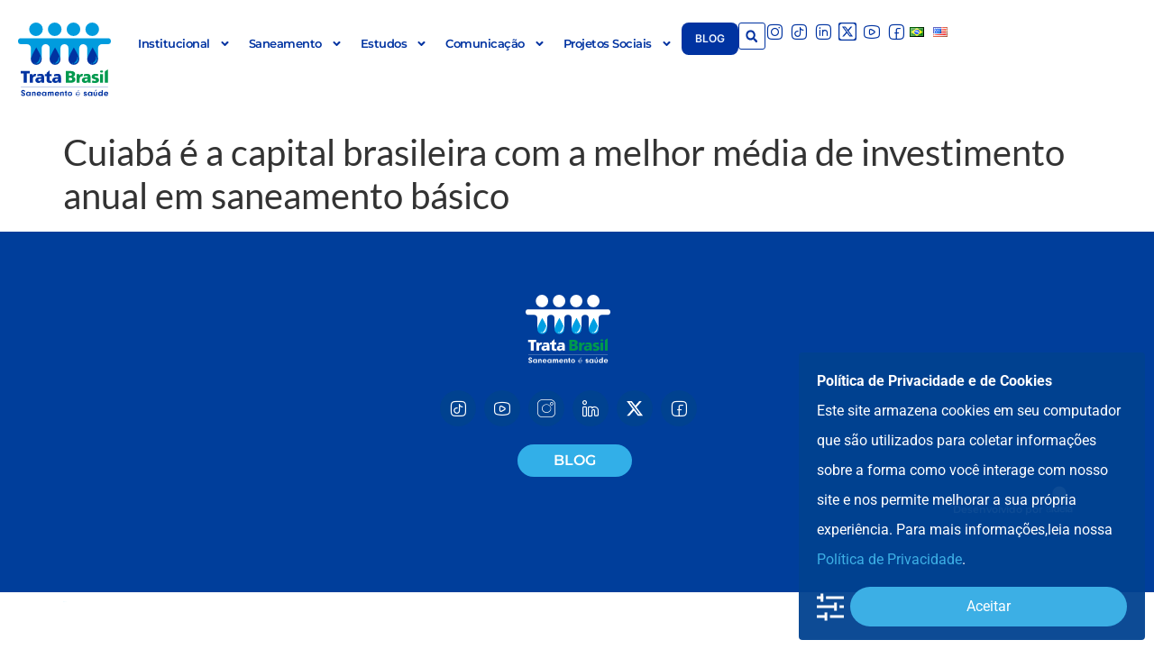

--- FILE ---
content_type: text/html; charset=UTF-8
request_url: https://tratabrasil.org.br/clipping/cuiaba-e-a-capital-brasileira-com-a-melhor-media-de-investimento-anual-em-saneamento-basico/
body_size: 27224
content:
<!doctype html>
<html lang="pt-BR" prefix="og: https://ogp.me/ns#">
<head>
	<meta charset="UTF-8">
	<meta name="viewport" content="width=device-width, initial-scale=1">
	<link rel="profile" href="https://gmpg.org/xfn/11">
	
<!-- Otimização dos mecanismos de pesquisa pelo Rank Math PRO - https://rankmath.com/ -->
<title>Cuiabá é a capital brasileira com a melhor média de investimento anual em saneamento básico - Trata Brasil</title>
<meta name="robots" content="index, follow, max-snippet:-1, max-video-preview:-1, max-image-preview:large"/>
<link rel="canonical" href="https://tratabrasil.org.br/clipping/cuiaba-e-a-capital-brasileira-com-a-melhor-media-de-investimento-anual-em-saneamento-basico/" />
<meta property="og:locale" content="pt_BR" />
<meta property="og:type" content="article" />
<meta property="og:title" content="Cuiabá é a capital brasileira com a melhor média de investimento anual em saneamento básico - Trata Brasil" />
<meta property="og:url" content="https://tratabrasil.org.br/clipping/cuiaba-e-a-capital-brasileira-com-a-melhor-media-de-investimento-anual-em-saneamento-basico/" />
<meta property="og:site_name" content="Trata Brasil" />
<meta name="twitter:card" content="summary_large_image" />
<meta name="twitter:title" content="Cuiabá é a capital brasileira com a melhor média de investimento anual em saneamento básico - Trata Brasil" />
<!-- /Plugin de SEO Rank Math para WordPress -->

<link rel="alternate" type="application/rss+xml" title="Feed para Trata Brasil &raquo;" href="https://tratabrasil.org.br/feed/" />
<link rel="alternate" type="application/rss+xml" title="Feed de comentários para Trata Brasil &raquo;" href="https://tratabrasil.org.br/comments/feed/" />
<link rel="alternate" title="oEmbed (JSON)" type="application/json+oembed" href="https://tratabrasil.org.br/wp-json/oembed/1.0/embed?url=https%3A%2F%2Ftratabrasil.org.br%2Fclipping%2Fcuiaba-e-a-capital-brasileira-com-a-melhor-media-de-investimento-anual-em-saneamento-basico%2F&#038;lang=pt" />
<link rel="alternate" title="oEmbed (XML)" type="text/xml+oembed" href="https://tratabrasil.org.br/wp-json/oembed/1.0/embed?url=https%3A%2F%2Ftratabrasil.org.br%2Fclipping%2Fcuiaba-e-a-capital-brasileira-com-a-melhor-media-de-investimento-anual-em-saneamento-basico%2F&#038;format=xml&#038;lang=pt" />
		<!-- This site uses the Google Analytics by MonsterInsights plugin v9.11.1 - Using Analytics tracking - https://www.monsterinsights.com/ -->
		<!-- Note: MonsterInsights is not currently configured on this site. The site owner needs to authenticate with Google Analytics in the MonsterInsights settings panel. -->
					<!-- No tracking code set -->
				<!-- / Google Analytics by MonsterInsights -->
		<style id='wp-img-auto-sizes-contain-inline-css'>
img:is([sizes=auto i],[sizes^="auto," i]){contain-intrinsic-size:3000px 1500px}
/*# sourceURL=wp-img-auto-sizes-contain-inline-css */
</style>
<link rel='stylesheet' id='sbsw_styles-css' href='https://tratabrasil.org.br/wp-content/plugins/social-wall/css/social-wall.min.css?ver=1.0.8' media='all' />
<link rel='stylesheet' id='quiz-maker-admin-css' href='https://tratabrasil.org.br/wp-content/plugins/quiz-maker/admin/css/admin.css?ver=6.7.0.96' media='all' />
<link rel='stylesheet' id='dce-dynamic-visibility-style-css' href='https://tratabrasil.org.br/wp-content/plugins/dynamic-visibility-for-elementor/assets/css/dynamic-visibility.css?ver=6.0.1' media='all' />
<style id='wp-emoji-styles-inline-css'>

	img.wp-smiley, img.emoji {
		display: inline !important;
		border: none !important;
		box-shadow: none !important;
		height: 1em !important;
		width: 1em !important;
		margin: 0 0.07em !important;
		vertical-align: -0.1em !important;
		background: none !important;
		padding: 0 !important;
	}
/*# sourceURL=wp-emoji-styles-inline-css */
</style>
<link rel='stylesheet' id='wp-block-library-css' href='https://tratabrasil.org.br/wp-includes/css/dist/block-library/style.min.css?ver=4076e581f22a68dd22e78b3aa9324b99' media='all' />
<style id='safe-svg-svg-icon-style-inline-css'>
.safe-svg-cover{text-align:center}.safe-svg-cover .safe-svg-inside{display:inline-block;max-width:100%}.safe-svg-cover svg{fill:currentColor;height:100%;max-height:100%;max-width:100%;width:100%}

/*# sourceURL=https://tratabrasil.org.br/wp-content/plugins/safe-svg/dist/safe-svg-block-frontend.css */
</style>
<link rel='stylesheet' id='jet-engine-frontend-css' href='https://tratabrasil.org.br/wp-content/plugins/jet-engine/assets/css/frontend.css?ver=3.8.2.1' media='all' />
<style id='global-styles-inline-css'>
:root{--wp--preset--aspect-ratio--square: 1;--wp--preset--aspect-ratio--4-3: 4/3;--wp--preset--aspect-ratio--3-4: 3/4;--wp--preset--aspect-ratio--3-2: 3/2;--wp--preset--aspect-ratio--2-3: 2/3;--wp--preset--aspect-ratio--16-9: 16/9;--wp--preset--aspect-ratio--9-16: 9/16;--wp--preset--color--black: #000000;--wp--preset--color--cyan-bluish-gray: #abb8c3;--wp--preset--color--white: #ffffff;--wp--preset--color--pale-pink: #f78da7;--wp--preset--color--vivid-red: #cf2e2e;--wp--preset--color--luminous-vivid-orange: #ff6900;--wp--preset--color--luminous-vivid-amber: #fcb900;--wp--preset--color--light-green-cyan: #7bdcb5;--wp--preset--color--vivid-green-cyan: #00d084;--wp--preset--color--pale-cyan-blue: #8ed1fc;--wp--preset--color--vivid-cyan-blue: #0693e3;--wp--preset--color--vivid-purple: #9b51e0;--wp--preset--gradient--vivid-cyan-blue-to-vivid-purple: linear-gradient(135deg,rgb(6,147,227) 0%,rgb(155,81,224) 100%);--wp--preset--gradient--light-green-cyan-to-vivid-green-cyan: linear-gradient(135deg,rgb(122,220,180) 0%,rgb(0,208,130) 100%);--wp--preset--gradient--luminous-vivid-amber-to-luminous-vivid-orange: linear-gradient(135deg,rgb(252,185,0) 0%,rgb(255,105,0) 100%);--wp--preset--gradient--luminous-vivid-orange-to-vivid-red: linear-gradient(135deg,rgb(255,105,0) 0%,rgb(207,46,46) 100%);--wp--preset--gradient--very-light-gray-to-cyan-bluish-gray: linear-gradient(135deg,rgb(238,238,238) 0%,rgb(169,184,195) 100%);--wp--preset--gradient--cool-to-warm-spectrum: linear-gradient(135deg,rgb(74,234,220) 0%,rgb(151,120,209) 20%,rgb(207,42,186) 40%,rgb(238,44,130) 60%,rgb(251,105,98) 80%,rgb(254,248,76) 100%);--wp--preset--gradient--blush-light-purple: linear-gradient(135deg,rgb(255,206,236) 0%,rgb(152,150,240) 100%);--wp--preset--gradient--blush-bordeaux: linear-gradient(135deg,rgb(254,205,165) 0%,rgb(254,45,45) 50%,rgb(107,0,62) 100%);--wp--preset--gradient--luminous-dusk: linear-gradient(135deg,rgb(255,203,112) 0%,rgb(199,81,192) 50%,rgb(65,88,208) 100%);--wp--preset--gradient--pale-ocean: linear-gradient(135deg,rgb(255,245,203) 0%,rgb(182,227,212) 50%,rgb(51,167,181) 100%);--wp--preset--gradient--electric-grass: linear-gradient(135deg,rgb(202,248,128) 0%,rgb(113,206,126) 100%);--wp--preset--gradient--midnight: linear-gradient(135deg,rgb(2,3,129) 0%,rgb(40,116,252) 100%);--wp--preset--font-size--small: 13px;--wp--preset--font-size--medium: 20px;--wp--preset--font-size--large: 36px;--wp--preset--font-size--x-large: 42px;--wp--preset--spacing--20: 0.44rem;--wp--preset--spacing--30: 0.67rem;--wp--preset--spacing--40: 1rem;--wp--preset--spacing--50: 1.5rem;--wp--preset--spacing--60: 2.25rem;--wp--preset--spacing--70: 3.38rem;--wp--preset--spacing--80: 5.06rem;--wp--preset--shadow--natural: 6px 6px 9px rgba(0, 0, 0, 0.2);--wp--preset--shadow--deep: 12px 12px 50px rgba(0, 0, 0, 0.4);--wp--preset--shadow--sharp: 6px 6px 0px rgba(0, 0, 0, 0.2);--wp--preset--shadow--outlined: 6px 6px 0px -3px rgb(255, 255, 255), 6px 6px rgb(0, 0, 0);--wp--preset--shadow--crisp: 6px 6px 0px rgb(0, 0, 0);}:root { --wp--style--global--content-size: 800px;--wp--style--global--wide-size: 1200px; }:where(body) { margin: 0; }.wp-site-blocks > .alignleft { float: left; margin-right: 2em; }.wp-site-blocks > .alignright { float: right; margin-left: 2em; }.wp-site-blocks > .aligncenter { justify-content: center; margin-left: auto; margin-right: auto; }:where(.wp-site-blocks) > * { margin-block-start: 24px; margin-block-end: 0; }:where(.wp-site-blocks) > :first-child { margin-block-start: 0; }:where(.wp-site-blocks) > :last-child { margin-block-end: 0; }:root { --wp--style--block-gap: 24px; }:root :where(.is-layout-flow) > :first-child{margin-block-start: 0;}:root :where(.is-layout-flow) > :last-child{margin-block-end: 0;}:root :where(.is-layout-flow) > *{margin-block-start: 24px;margin-block-end: 0;}:root :where(.is-layout-constrained) > :first-child{margin-block-start: 0;}:root :where(.is-layout-constrained) > :last-child{margin-block-end: 0;}:root :where(.is-layout-constrained) > *{margin-block-start: 24px;margin-block-end: 0;}:root :where(.is-layout-flex){gap: 24px;}:root :where(.is-layout-grid){gap: 24px;}.is-layout-flow > .alignleft{float: left;margin-inline-start: 0;margin-inline-end: 2em;}.is-layout-flow > .alignright{float: right;margin-inline-start: 2em;margin-inline-end: 0;}.is-layout-flow > .aligncenter{margin-left: auto !important;margin-right: auto !important;}.is-layout-constrained > .alignleft{float: left;margin-inline-start: 0;margin-inline-end: 2em;}.is-layout-constrained > .alignright{float: right;margin-inline-start: 2em;margin-inline-end: 0;}.is-layout-constrained > .aligncenter{margin-left: auto !important;margin-right: auto !important;}.is-layout-constrained > :where(:not(.alignleft):not(.alignright):not(.alignfull)){max-width: var(--wp--style--global--content-size);margin-left: auto !important;margin-right: auto !important;}.is-layout-constrained > .alignwide{max-width: var(--wp--style--global--wide-size);}body .is-layout-flex{display: flex;}.is-layout-flex{flex-wrap: wrap;align-items: center;}.is-layout-flex > :is(*, div){margin: 0;}body .is-layout-grid{display: grid;}.is-layout-grid > :is(*, div){margin: 0;}body{padding-top: 0px;padding-right: 0px;padding-bottom: 0px;padding-left: 0px;}a:where(:not(.wp-element-button)){text-decoration: underline;}:root :where(.wp-element-button, .wp-block-button__link){background-color: #32373c;border-width: 0;color: #fff;font-family: inherit;font-size: inherit;font-style: inherit;font-weight: inherit;letter-spacing: inherit;line-height: inherit;padding-top: calc(0.667em + 2px);padding-right: calc(1.333em + 2px);padding-bottom: calc(0.667em + 2px);padding-left: calc(1.333em + 2px);text-decoration: none;text-transform: inherit;}.has-black-color{color: var(--wp--preset--color--black) !important;}.has-cyan-bluish-gray-color{color: var(--wp--preset--color--cyan-bluish-gray) !important;}.has-white-color{color: var(--wp--preset--color--white) !important;}.has-pale-pink-color{color: var(--wp--preset--color--pale-pink) !important;}.has-vivid-red-color{color: var(--wp--preset--color--vivid-red) !important;}.has-luminous-vivid-orange-color{color: var(--wp--preset--color--luminous-vivid-orange) !important;}.has-luminous-vivid-amber-color{color: var(--wp--preset--color--luminous-vivid-amber) !important;}.has-light-green-cyan-color{color: var(--wp--preset--color--light-green-cyan) !important;}.has-vivid-green-cyan-color{color: var(--wp--preset--color--vivid-green-cyan) !important;}.has-pale-cyan-blue-color{color: var(--wp--preset--color--pale-cyan-blue) !important;}.has-vivid-cyan-blue-color{color: var(--wp--preset--color--vivid-cyan-blue) !important;}.has-vivid-purple-color{color: var(--wp--preset--color--vivid-purple) !important;}.has-black-background-color{background-color: var(--wp--preset--color--black) !important;}.has-cyan-bluish-gray-background-color{background-color: var(--wp--preset--color--cyan-bluish-gray) !important;}.has-white-background-color{background-color: var(--wp--preset--color--white) !important;}.has-pale-pink-background-color{background-color: var(--wp--preset--color--pale-pink) !important;}.has-vivid-red-background-color{background-color: var(--wp--preset--color--vivid-red) !important;}.has-luminous-vivid-orange-background-color{background-color: var(--wp--preset--color--luminous-vivid-orange) !important;}.has-luminous-vivid-amber-background-color{background-color: var(--wp--preset--color--luminous-vivid-amber) !important;}.has-light-green-cyan-background-color{background-color: var(--wp--preset--color--light-green-cyan) !important;}.has-vivid-green-cyan-background-color{background-color: var(--wp--preset--color--vivid-green-cyan) !important;}.has-pale-cyan-blue-background-color{background-color: var(--wp--preset--color--pale-cyan-blue) !important;}.has-vivid-cyan-blue-background-color{background-color: var(--wp--preset--color--vivid-cyan-blue) !important;}.has-vivid-purple-background-color{background-color: var(--wp--preset--color--vivid-purple) !important;}.has-black-border-color{border-color: var(--wp--preset--color--black) !important;}.has-cyan-bluish-gray-border-color{border-color: var(--wp--preset--color--cyan-bluish-gray) !important;}.has-white-border-color{border-color: var(--wp--preset--color--white) !important;}.has-pale-pink-border-color{border-color: var(--wp--preset--color--pale-pink) !important;}.has-vivid-red-border-color{border-color: var(--wp--preset--color--vivid-red) !important;}.has-luminous-vivid-orange-border-color{border-color: var(--wp--preset--color--luminous-vivid-orange) !important;}.has-luminous-vivid-amber-border-color{border-color: var(--wp--preset--color--luminous-vivid-amber) !important;}.has-light-green-cyan-border-color{border-color: var(--wp--preset--color--light-green-cyan) !important;}.has-vivid-green-cyan-border-color{border-color: var(--wp--preset--color--vivid-green-cyan) !important;}.has-pale-cyan-blue-border-color{border-color: var(--wp--preset--color--pale-cyan-blue) !important;}.has-vivid-cyan-blue-border-color{border-color: var(--wp--preset--color--vivid-cyan-blue) !important;}.has-vivid-purple-border-color{border-color: var(--wp--preset--color--vivid-purple) !important;}.has-vivid-cyan-blue-to-vivid-purple-gradient-background{background: var(--wp--preset--gradient--vivid-cyan-blue-to-vivid-purple) !important;}.has-light-green-cyan-to-vivid-green-cyan-gradient-background{background: var(--wp--preset--gradient--light-green-cyan-to-vivid-green-cyan) !important;}.has-luminous-vivid-amber-to-luminous-vivid-orange-gradient-background{background: var(--wp--preset--gradient--luminous-vivid-amber-to-luminous-vivid-orange) !important;}.has-luminous-vivid-orange-to-vivid-red-gradient-background{background: var(--wp--preset--gradient--luminous-vivid-orange-to-vivid-red) !important;}.has-very-light-gray-to-cyan-bluish-gray-gradient-background{background: var(--wp--preset--gradient--very-light-gray-to-cyan-bluish-gray) !important;}.has-cool-to-warm-spectrum-gradient-background{background: var(--wp--preset--gradient--cool-to-warm-spectrum) !important;}.has-blush-light-purple-gradient-background{background: var(--wp--preset--gradient--blush-light-purple) !important;}.has-blush-bordeaux-gradient-background{background: var(--wp--preset--gradient--blush-bordeaux) !important;}.has-luminous-dusk-gradient-background{background: var(--wp--preset--gradient--luminous-dusk) !important;}.has-pale-ocean-gradient-background{background: var(--wp--preset--gradient--pale-ocean) !important;}.has-electric-grass-gradient-background{background: var(--wp--preset--gradient--electric-grass) !important;}.has-midnight-gradient-background{background: var(--wp--preset--gradient--midnight) !important;}.has-small-font-size{font-size: var(--wp--preset--font-size--small) !important;}.has-medium-font-size{font-size: var(--wp--preset--font-size--medium) !important;}.has-large-font-size{font-size: var(--wp--preset--font-size--large) !important;}.has-x-large-font-size{font-size: var(--wp--preset--font-size--x-large) !important;}
:root :where(.wp-block-pullquote){font-size: 1.5em;line-height: 1.6;}
/*# sourceURL=global-styles-inline-css */
</style>
<link rel='stylesheet' id='cff_carousel_css-css' href='https://tratabrasil.org.br/wp-content/plugins/cff-carousel/css/carousel.css?ver=1.2.2' media='all' />
<style id='hide_field_class_style-inline-css'>
.cfef-hidden , .cfef-hidden-step-field {
					display: none !important;
			 	}
.cfef-hidden {
					display: none !important;
			 	}
/*# sourceURL=hide_field_class_style-inline-css */
</style>
<link rel='stylesheet' id='quiz-maker-css' href='https://tratabrasil.org.br/wp-content/plugins/quiz-maker/public/css/quiz-maker-public.css?ver=6.7.0.96' media='all' />
<link rel='stylesheet' id='trp-language-switcher-style-css' href='https://tratabrasil.org.br/wp-content/plugins/translatepress-multilingual/assets/css/trp-language-switcher.css?ver=3.0.6' media='all' />
<link rel='stylesheet' id='hello-elementor-css' href='https://tratabrasil.org.br/wp-content/themes/hello-elementor/assets/css/reset.css?ver=3.4.5' media='all' />
<link rel='stylesheet' id='hello-elementor-theme-style-css' href='https://tratabrasil.org.br/wp-content/themes/hello-elementor/assets/css/theme.css?ver=3.4.5' media='all' />
<link rel='stylesheet' id='hello-elementor-header-footer-css' href='https://tratabrasil.org.br/wp-content/themes/hello-elementor/assets/css/header-footer.css?ver=3.4.5' media='all' />
<link rel='stylesheet' id='elementor-frontend-css' href='https://tratabrasil.org.br/wp-content/uploads/elementor/css/custom-frontend.min.css?ver=1769637341' media='all' />
<style id='elementor-frontend-inline-css'>
@-webkit-keyframes ha_fadeIn{0%{opacity:0}to{opacity:1}}@keyframes ha_fadeIn{0%{opacity:0}to{opacity:1}}@-webkit-keyframes ha_zoomIn{0%{opacity:0;-webkit-transform:scale3d(.3,.3,.3);transform:scale3d(.3,.3,.3)}50%{opacity:1}}@keyframes ha_zoomIn{0%{opacity:0;-webkit-transform:scale3d(.3,.3,.3);transform:scale3d(.3,.3,.3)}50%{opacity:1}}@-webkit-keyframes ha_rollIn{0%{opacity:0;-webkit-transform:translate3d(-100%,0,0) rotate3d(0,0,1,-120deg);transform:translate3d(-100%,0,0) rotate3d(0,0,1,-120deg)}to{opacity:1}}@keyframes ha_rollIn{0%{opacity:0;-webkit-transform:translate3d(-100%,0,0) rotate3d(0,0,1,-120deg);transform:translate3d(-100%,0,0) rotate3d(0,0,1,-120deg)}to{opacity:1}}@-webkit-keyframes ha_bounce{0%,20%,53%,to{-webkit-animation-timing-function:cubic-bezier(.215,.61,.355,1);animation-timing-function:cubic-bezier(.215,.61,.355,1)}40%,43%{-webkit-transform:translate3d(0,-30px,0) scaleY(1.1);transform:translate3d(0,-30px,0) scaleY(1.1);-webkit-animation-timing-function:cubic-bezier(.755,.05,.855,.06);animation-timing-function:cubic-bezier(.755,.05,.855,.06)}70%{-webkit-transform:translate3d(0,-15px,0) scaleY(1.05);transform:translate3d(0,-15px,0) scaleY(1.05);-webkit-animation-timing-function:cubic-bezier(.755,.05,.855,.06);animation-timing-function:cubic-bezier(.755,.05,.855,.06)}80%{-webkit-transition-timing-function:cubic-bezier(.215,.61,.355,1);transition-timing-function:cubic-bezier(.215,.61,.355,1);-webkit-transform:translate3d(0,0,0) scaleY(.95);transform:translate3d(0,0,0) scaleY(.95)}90%{-webkit-transform:translate3d(0,-4px,0) scaleY(1.02);transform:translate3d(0,-4px,0) scaleY(1.02)}}@keyframes ha_bounce{0%,20%,53%,to{-webkit-animation-timing-function:cubic-bezier(.215,.61,.355,1);animation-timing-function:cubic-bezier(.215,.61,.355,1)}40%,43%{-webkit-transform:translate3d(0,-30px,0) scaleY(1.1);transform:translate3d(0,-30px,0) scaleY(1.1);-webkit-animation-timing-function:cubic-bezier(.755,.05,.855,.06);animation-timing-function:cubic-bezier(.755,.05,.855,.06)}70%{-webkit-transform:translate3d(0,-15px,0) scaleY(1.05);transform:translate3d(0,-15px,0) scaleY(1.05);-webkit-animation-timing-function:cubic-bezier(.755,.05,.855,.06);animation-timing-function:cubic-bezier(.755,.05,.855,.06)}80%{-webkit-transition-timing-function:cubic-bezier(.215,.61,.355,1);transition-timing-function:cubic-bezier(.215,.61,.355,1);-webkit-transform:translate3d(0,0,0) scaleY(.95);transform:translate3d(0,0,0) scaleY(.95)}90%{-webkit-transform:translate3d(0,-4px,0) scaleY(1.02);transform:translate3d(0,-4px,0) scaleY(1.02)}}@-webkit-keyframes ha_bounceIn{0%,20%,40%,60%,80%,to{-webkit-animation-timing-function:cubic-bezier(.215,.61,.355,1);animation-timing-function:cubic-bezier(.215,.61,.355,1)}0%{opacity:0;-webkit-transform:scale3d(.3,.3,.3);transform:scale3d(.3,.3,.3)}20%{-webkit-transform:scale3d(1.1,1.1,1.1);transform:scale3d(1.1,1.1,1.1)}40%{-webkit-transform:scale3d(.9,.9,.9);transform:scale3d(.9,.9,.9)}60%{opacity:1;-webkit-transform:scale3d(1.03,1.03,1.03);transform:scale3d(1.03,1.03,1.03)}80%{-webkit-transform:scale3d(.97,.97,.97);transform:scale3d(.97,.97,.97)}to{opacity:1}}@keyframes ha_bounceIn{0%,20%,40%,60%,80%,to{-webkit-animation-timing-function:cubic-bezier(.215,.61,.355,1);animation-timing-function:cubic-bezier(.215,.61,.355,1)}0%{opacity:0;-webkit-transform:scale3d(.3,.3,.3);transform:scale3d(.3,.3,.3)}20%{-webkit-transform:scale3d(1.1,1.1,1.1);transform:scale3d(1.1,1.1,1.1)}40%{-webkit-transform:scale3d(.9,.9,.9);transform:scale3d(.9,.9,.9)}60%{opacity:1;-webkit-transform:scale3d(1.03,1.03,1.03);transform:scale3d(1.03,1.03,1.03)}80%{-webkit-transform:scale3d(.97,.97,.97);transform:scale3d(.97,.97,.97)}to{opacity:1}}@-webkit-keyframes ha_flipInX{0%{opacity:0;-webkit-transform:perspective(400px) rotate3d(1,0,0,90deg);transform:perspective(400px) rotate3d(1,0,0,90deg);-webkit-animation-timing-function:ease-in;animation-timing-function:ease-in}40%{-webkit-transform:perspective(400px) rotate3d(1,0,0,-20deg);transform:perspective(400px) rotate3d(1,0,0,-20deg);-webkit-animation-timing-function:ease-in;animation-timing-function:ease-in}60%{opacity:1;-webkit-transform:perspective(400px) rotate3d(1,0,0,10deg);transform:perspective(400px) rotate3d(1,0,0,10deg)}80%{-webkit-transform:perspective(400px) rotate3d(1,0,0,-5deg);transform:perspective(400px) rotate3d(1,0,0,-5deg)}}@keyframes ha_flipInX{0%{opacity:0;-webkit-transform:perspective(400px) rotate3d(1,0,0,90deg);transform:perspective(400px) rotate3d(1,0,0,90deg);-webkit-animation-timing-function:ease-in;animation-timing-function:ease-in}40%{-webkit-transform:perspective(400px) rotate3d(1,0,0,-20deg);transform:perspective(400px) rotate3d(1,0,0,-20deg);-webkit-animation-timing-function:ease-in;animation-timing-function:ease-in}60%{opacity:1;-webkit-transform:perspective(400px) rotate3d(1,0,0,10deg);transform:perspective(400px) rotate3d(1,0,0,10deg)}80%{-webkit-transform:perspective(400px) rotate3d(1,0,0,-5deg);transform:perspective(400px) rotate3d(1,0,0,-5deg)}}@-webkit-keyframes ha_flipInY{0%{opacity:0;-webkit-transform:perspective(400px) rotate3d(0,1,0,90deg);transform:perspective(400px) rotate3d(0,1,0,90deg);-webkit-animation-timing-function:ease-in;animation-timing-function:ease-in}40%{-webkit-transform:perspective(400px) rotate3d(0,1,0,-20deg);transform:perspective(400px) rotate3d(0,1,0,-20deg);-webkit-animation-timing-function:ease-in;animation-timing-function:ease-in}60%{opacity:1;-webkit-transform:perspective(400px) rotate3d(0,1,0,10deg);transform:perspective(400px) rotate3d(0,1,0,10deg)}80%{-webkit-transform:perspective(400px) rotate3d(0,1,0,-5deg);transform:perspective(400px) rotate3d(0,1,0,-5deg)}}@keyframes ha_flipInY{0%{opacity:0;-webkit-transform:perspective(400px) rotate3d(0,1,0,90deg);transform:perspective(400px) rotate3d(0,1,0,90deg);-webkit-animation-timing-function:ease-in;animation-timing-function:ease-in}40%{-webkit-transform:perspective(400px) rotate3d(0,1,0,-20deg);transform:perspective(400px) rotate3d(0,1,0,-20deg);-webkit-animation-timing-function:ease-in;animation-timing-function:ease-in}60%{opacity:1;-webkit-transform:perspective(400px) rotate3d(0,1,0,10deg);transform:perspective(400px) rotate3d(0,1,0,10deg)}80%{-webkit-transform:perspective(400px) rotate3d(0,1,0,-5deg);transform:perspective(400px) rotate3d(0,1,0,-5deg)}}@-webkit-keyframes ha_swing{20%{-webkit-transform:rotate3d(0,0,1,15deg);transform:rotate3d(0,0,1,15deg)}40%{-webkit-transform:rotate3d(0,0,1,-10deg);transform:rotate3d(0,0,1,-10deg)}60%{-webkit-transform:rotate3d(0,0,1,5deg);transform:rotate3d(0,0,1,5deg)}80%{-webkit-transform:rotate3d(0,0,1,-5deg);transform:rotate3d(0,0,1,-5deg)}}@keyframes ha_swing{20%{-webkit-transform:rotate3d(0,0,1,15deg);transform:rotate3d(0,0,1,15deg)}40%{-webkit-transform:rotate3d(0,0,1,-10deg);transform:rotate3d(0,0,1,-10deg)}60%{-webkit-transform:rotate3d(0,0,1,5deg);transform:rotate3d(0,0,1,5deg)}80%{-webkit-transform:rotate3d(0,0,1,-5deg);transform:rotate3d(0,0,1,-5deg)}}@-webkit-keyframes ha_slideInDown{0%{visibility:visible;-webkit-transform:translate3d(0,-100%,0);transform:translate3d(0,-100%,0)}}@keyframes ha_slideInDown{0%{visibility:visible;-webkit-transform:translate3d(0,-100%,0);transform:translate3d(0,-100%,0)}}@-webkit-keyframes ha_slideInUp{0%{visibility:visible;-webkit-transform:translate3d(0,100%,0);transform:translate3d(0,100%,0)}}@keyframes ha_slideInUp{0%{visibility:visible;-webkit-transform:translate3d(0,100%,0);transform:translate3d(0,100%,0)}}@-webkit-keyframes ha_slideInLeft{0%{visibility:visible;-webkit-transform:translate3d(-100%,0,0);transform:translate3d(-100%,0,0)}}@keyframes ha_slideInLeft{0%{visibility:visible;-webkit-transform:translate3d(-100%,0,0);transform:translate3d(-100%,0,0)}}@-webkit-keyframes ha_slideInRight{0%{visibility:visible;-webkit-transform:translate3d(100%,0,0);transform:translate3d(100%,0,0)}}@keyframes ha_slideInRight{0%{visibility:visible;-webkit-transform:translate3d(100%,0,0);transform:translate3d(100%,0,0)}}.ha_fadeIn{-webkit-animation-name:ha_fadeIn;animation-name:ha_fadeIn}.ha_zoomIn{-webkit-animation-name:ha_zoomIn;animation-name:ha_zoomIn}.ha_rollIn{-webkit-animation-name:ha_rollIn;animation-name:ha_rollIn}.ha_bounce{-webkit-transform-origin:center bottom;-ms-transform-origin:center bottom;transform-origin:center bottom;-webkit-animation-name:ha_bounce;animation-name:ha_bounce}.ha_bounceIn{-webkit-animation-name:ha_bounceIn;animation-name:ha_bounceIn;-webkit-animation-duration:.75s;-webkit-animation-duration:calc(var(--animate-duration)*.75);animation-duration:.75s;animation-duration:calc(var(--animate-duration)*.75)}.ha_flipInX,.ha_flipInY{-webkit-animation-name:ha_flipInX;animation-name:ha_flipInX;-webkit-backface-visibility:visible!important;backface-visibility:visible!important}.ha_flipInY{-webkit-animation-name:ha_flipInY;animation-name:ha_flipInY}.ha_swing{-webkit-transform-origin:top center;-ms-transform-origin:top center;transform-origin:top center;-webkit-animation-name:ha_swing;animation-name:ha_swing}.ha_slideInDown{-webkit-animation-name:ha_slideInDown;animation-name:ha_slideInDown}.ha_slideInUp{-webkit-animation-name:ha_slideInUp;animation-name:ha_slideInUp}.ha_slideInLeft{-webkit-animation-name:ha_slideInLeft;animation-name:ha_slideInLeft}.ha_slideInRight{-webkit-animation-name:ha_slideInRight;animation-name:ha_slideInRight}.ha-css-transform-yes{-webkit-transition-duration:var(--ha-tfx-transition-duration, .2s);transition-duration:var(--ha-tfx-transition-duration, .2s);-webkit-transition-property:-webkit-transform;transition-property:transform;transition-property:transform,-webkit-transform;-webkit-transform:translate(var(--ha-tfx-translate-x, 0),var(--ha-tfx-translate-y, 0)) scale(var(--ha-tfx-scale-x, 1),var(--ha-tfx-scale-y, 1)) skew(var(--ha-tfx-skew-x, 0),var(--ha-tfx-skew-y, 0)) rotateX(var(--ha-tfx-rotate-x, 0)) rotateY(var(--ha-tfx-rotate-y, 0)) rotateZ(var(--ha-tfx-rotate-z, 0));transform:translate(var(--ha-tfx-translate-x, 0),var(--ha-tfx-translate-y, 0)) scale(var(--ha-tfx-scale-x, 1),var(--ha-tfx-scale-y, 1)) skew(var(--ha-tfx-skew-x, 0),var(--ha-tfx-skew-y, 0)) rotateX(var(--ha-tfx-rotate-x, 0)) rotateY(var(--ha-tfx-rotate-y, 0)) rotateZ(var(--ha-tfx-rotate-z, 0))}.ha-css-transform-yes:hover{-webkit-transform:translate(var(--ha-tfx-translate-x-hover, var(--ha-tfx-translate-x, 0)),var(--ha-tfx-translate-y-hover, var(--ha-tfx-translate-y, 0))) scale(var(--ha-tfx-scale-x-hover, var(--ha-tfx-scale-x, 1)),var(--ha-tfx-scale-y-hover, var(--ha-tfx-scale-y, 1))) skew(var(--ha-tfx-skew-x-hover, var(--ha-tfx-skew-x, 0)),var(--ha-tfx-skew-y-hover, var(--ha-tfx-skew-y, 0))) rotateX(var(--ha-tfx-rotate-x-hover, var(--ha-tfx-rotate-x, 0))) rotateY(var(--ha-tfx-rotate-y-hover, var(--ha-tfx-rotate-y, 0))) rotateZ(var(--ha-tfx-rotate-z-hover, var(--ha-tfx-rotate-z, 0)));transform:translate(var(--ha-tfx-translate-x-hover, var(--ha-tfx-translate-x, 0)),var(--ha-tfx-translate-y-hover, var(--ha-tfx-translate-y, 0))) scale(var(--ha-tfx-scale-x-hover, var(--ha-tfx-scale-x, 1)),var(--ha-tfx-scale-y-hover, var(--ha-tfx-scale-y, 1))) skew(var(--ha-tfx-skew-x-hover, var(--ha-tfx-skew-x, 0)),var(--ha-tfx-skew-y-hover, var(--ha-tfx-skew-y, 0))) rotateX(var(--ha-tfx-rotate-x-hover, var(--ha-tfx-rotate-x, 0))) rotateY(var(--ha-tfx-rotate-y-hover, var(--ha-tfx-rotate-y, 0))) rotateZ(var(--ha-tfx-rotate-z-hover, var(--ha-tfx-rotate-z, 0)))}.happy-addon>.elementor-widget-container{word-wrap:break-word;overflow-wrap:break-word}.happy-addon>.elementor-widget-container,.happy-addon>.elementor-widget-container *{-webkit-box-sizing:border-box;box-sizing:border-box}.happy-addon:not(:has(.elementor-widget-container)),.happy-addon:not(:has(.elementor-widget-container)) *{-webkit-box-sizing:border-box;box-sizing:border-box;word-wrap:break-word;overflow-wrap:break-word}.happy-addon p:empty{display:none}.happy-addon .elementor-inline-editing{min-height:auto!important}.happy-addon-pro img{max-width:100%;height:auto;-o-object-fit:cover;object-fit:cover}.ha-screen-reader-text{position:absolute;overflow:hidden;clip:rect(1px,1px,1px,1px);margin:-1px;padding:0;width:1px;height:1px;border:0;word-wrap:normal!important;-webkit-clip-path:inset(50%);clip-path:inset(50%)}.ha-has-bg-overlay>.elementor-widget-container{position:relative;z-index:1}.ha-has-bg-overlay>.elementor-widget-container:before{position:absolute;top:0;left:0;z-index:-1;width:100%;height:100%;content:""}.ha-has-bg-overlay:not(:has(.elementor-widget-container)){position:relative;z-index:1}.ha-has-bg-overlay:not(:has(.elementor-widget-container)):before{position:absolute;top:0;left:0;z-index:-1;width:100%;height:100%;content:""}.ha-popup--is-enabled .ha-js-popup,.ha-popup--is-enabled .ha-js-popup img{cursor:-webkit-zoom-in!important;cursor:zoom-in!important}.mfp-wrap .mfp-arrow,.mfp-wrap .mfp-close{background-color:transparent}.mfp-wrap .mfp-arrow:focus,.mfp-wrap .mfp-close:focus{outline-width:thin}.ha-advanced-tooltip-enable{position:relative;cursor:pointer;--ha-tooltip-arrow-color:black;--ha-tooltip-arrow-distance:0}.ha-advanced-tooltip-enable .ha-advanced-tooltip-content{position:absolute;z-index:999;display:none;padding:5px 0;width:120px;height:auto;border-radius:6px;background-color:#000;color:#fff;text-align:center;opacity:0}.ha-advanced-tooltip-enable .ha-advanced-tooltip-content::after{position:absolute;border-width:5px;border-style:solid;content:""}.ha-advanced-tooltip-enable .ha-advanced-tooltip-content.no-arrow::after{visibility:hidden}.ha-advanced-tooltip-enable .ha-advanced-tooltip-content.show{display:inline-block;opacity:1}.ha-advanced-tooltip-enable.ha-advanced-tooltip-top .ha-advanced-tooltip-content,body[data-elementor-device-mode=tablet] .ha-advanced-tooltip-enable.ha-advanced-tooltip-tablet-top .ha-advanced-tooltip-content{top:unset;right:0;bottom:calc(101% + var(--ha-tooltip-arrow-distance));left:0;margin:0 auto}.ha-advanced-tooltip-enable.ha-advanced-tooltip-top .ha-advanced-tooltip-content::after,body[data-elementor-device-mode=tablet] .ha-advanced-tooltip-enable.ha-advanced-tooltip-tablet-top .ha-advanced-tooltip-content::after{top:100%;right:unset;bottom:unset;left:50%;border-color:var(--ha-tooltip-arrow-color) transparent transparent transparent;-webkit-transform:translateX(-50%);-ms-transform:translateX(-50%);transform:translateX(-50%)}.ha-advanced-tooltip-enable.ha-advanced-tooltip-bottom .ha-advanced-tooltip-content,body[data-elementor-device-mode=tablet] .ha-advanced-tooltip-enable.ha-advanced-tooltip-tablet-bottom .ha-advanced-tooltip-content{top:calc(101% + var(--ha-tooltip-arrow-distance));right:0;bottom:unset;left:0;margin:0 auto}.ha-advanced-tooltip-enable.ha-advanced-tooltip-bottom .ha-advanced-tooltip-content::after,body[data-elementor-device-mode=tablet] .ha-advanced-tooltip-enable.ha-advanced-tooltip-tablet-bottom .ha-advanced-tooltip-content::after{top:unset;right:unset;bottom:100%;left:50%;border-color:transparent transparent var(--ha-tooltip-arrow-color) transparent;-webkit-transform:translateX(-50%);-ms-transform:translateX(-50%);transform:translateX(-50%)}.ha-advanced-tooltip-enable.ha-advanced-tooltip-left .ha-advanced-tooltip-content,body[data-elementor-device-mode=tablet] .ha-advanced-tooltip-enable.ha-advanced-tooltip-tablet-left .ha-advanced-tooltip-content{top:50%;right:calc(101% + var(--ha-tooltip-arrow-distance));bottom:unset;left:unset;-webkit-transform:translateY(-50%);-ms-transform:translateY(-50%);transform:translateY(-50%)}.ha-advanced-tooltip-enable.ha-advanced-tooltip-left .ha-advanced-tooltip-content::after,body[data-elementor-device-mode=tablet] .ha-advanced-tooltip-enable.ha-advanced-tooltip-tablet-left .ha-advanced-tooltip-content::after{top:50%;right:unset;bottom:unset;left:100%;border-color:transparent transparent transparent var(--ha-tooltip-arrow-color);-webkit-transform:translateY(-50%);-ms-transform:translateY(-50%);transform:translateY(-50%)}.ha-advanced-tooltip-enable.ha-advanced-tooltip-right .ha-advanced-tooltip-content,body[data-elementor-device-mode=tablet] .ha-advanced-tooltip-enable.ha-advanced-tooltip-tablet-right .ha-advanced-tooltip-content{top:50%;right:unset;bottom:unset;left:calc(101% + var(--ha-tooltip-arrow-distance));-webkit-transform:translateY(-50%);-ms-transform:translateY(-50%);transform:translateY(-50%)}.ha-advanced-tooltip-enable.ha-advanced-tooltip-right .ha-advanced-tooltip-content::after,body[data-elementor-device-mode=tablet] .ha-advanced-tooltip-enable.ha-advanced-tooltip-tablet-right .ha-advanced-tooltip-content::after{top:50%;right:100%;bottom:unset;left:unset;border-color:transparent var(--ha-tooltip-arrow-color) transparent transparent;-webkit-transform:translateY(-50%);-ms-transform:translateY(-50%);transform:translateY(-50%)}body[data-elementor-device-mode=mobile] .ha-advanced-tooltip-enable.ha-advanced-tooltip-mobile-top .ha-advanced-tooltip-content{top:unset;right:0;bottom:calc(101% + var(--ha-tooltip-arrow-distance));left:0;margin:0 auto}body[data-elementor-device-mode=mobile] .ha-advanced-tooltip-enable.ha-advanced-tooltip-mobile-top .ha-advanced-tooltip-content::after{top:100%;right:unset;bottom:unset;left:50%;border-color:var(--ha-tooltip-arrow-color) transparent transparent transparent;-webkit-transform:translateX(-50%);-ms-transform:translateX(-50%);transform:translateX(-50%)}body[data-elementor-device-mode=mobile] .ha-advanced-tooltip-enable.ha-advanced-tooltip-mobile-bottom .ha-advanced-tooltip-content{top:calc(101% + var(--ha-tooltip-arrow-distance));right:0;bottom:unset;left:0;margin:0 auto}body[data-elementor-device-mode=mobile] .ha-advanced-tooltip-enable.ha-advanced-tooltip-mobile-bottom .ha-advanced-tooltip-content::after{top:unset;right:unset;bottom:100%;left:50%;border-color:transparent transparent var(--ha-tooltip-arrow-color) transparent;-webkit-transform:translateX(-50%);-ms-transform:translateX(-50%);transform:translateX(-50%)}body[data-elementor-device-mode=mobile] .ha-advanced-tooltip-enable.ha-advanced-tooltip-mobile-left .ha-advanced-tooltip-content{top:50%;right:calc(101% + var(--ha-tooltip-arrow-distance));bottom:unset;left:unset;-webkit-transform:translateY(-50%);-ms-transform:translateY(-50%);transform:translateY(-50%)}body[data-elementor-device-mode=mobile] .ha-advanced-tooltip-enable.ha-advanced-tooltip-mobile-left .ha-advanced-tooltip-content::after{top:50%;right:unset;bottom:unset;left:100%;border-color:transparent transparent transparent var(--ha-tooltip-arrow-color);-webkit-transform:translateY(-50%);-ms-transform:translateY(-50%);transform:translateY(-50%)}body[data-elementor-device-mode=mobile] .ha-advanced-tooltip-enable.ha-advanced-tooltip-mobile-right .ha-advanced-tooltip-content{top:50%;right:unset;bottom:unset;left:calc(101% + var(--ha-tooltip-arrow-distance));-webkit-transform:translateY(-50%);-ms-transform:translateY(-50%);transform:translateY(-50%)}body[data-elementor-device-mode=mobile] .ha-advanced-tooltip-enable.ha-advanced-tooltip-mobile-right .ha-advanced-tooltip-content::after{top:50%;right:100%;bottom:unset;left:unset;border-color:transparent var(--ha-tooltip-arrow-color) transparent transparent;-webkit-transform:translateY(-50%);-ms-transform:translateY(-50%);transform:translateY(-50%)}body.elementor-editor-active .happy-addon.ha-gravityforms .gform_wrapper{display:block!important}.ha-scroll-to-top-wrap.ha-scroll-to-top-hide{display:none}.ha-scroll-to-top-wrap.edit-mode,.ha-scroll-to-top-wrap.single-page-off{display:none!important}.ha-scroll-to-top-button{position:fixed;right:15px;bottom:15px;z-index:9999;display:-webkit-box;display:-webkit-flex;display:-ms-flexbox;display:flex;-webkit-box-align:center;-webkit-align-items:center;align-items:center;-ms-flex-align:center;-webkit-box-pack:center;-ms-flex-pack:center;-webkit-justify-content:center;justify-content:center;width:50px;height:50px;border-radius:50px;background-color:#5636d1;color:#fff;text-align:center;opacity:1;cursor:pointer;-webkit-transition:all .3s;transition:all .3s}.ha-scroll-to-top-button i{color:#fff;font-size:16px}.ha-scroll-to-top-button:hover{background-color:#e2498a}.ha-particle-wrapper{position:absolute;top:0;left:0;width:100%;height:100%}.ha-floating-element{position:fixed;z-index:999}.ha-floating-element-align-top-left .ha-floating-element{top:0;left:0}.ha-floating-element-align-top-right .ha-floating-element{top:0;right:0}.ha-floating-element-align-top-center .ha-floating-element{top:0;left:50%;-webkit-transform:translateX(-50%);-ms-transform:translateX(-50%);transform:translateX(-50%)}.ha-floating-element-align-middle-left .ha-floating-element{top:50%;left:0;-webkit-transform:translateY(-50%);-ms-transform:translateY(-50%);transform:translateY(-50%)}.ha-floating-element-align-middle-right .ha-floating-element{top:50%;right:0;-webkit-transform:translateY(-50%);-ms-transform:translateY(-50%);transform:translateY(-50%)}.ha-floating-element-align-bottom-left .ha-floating-element{bottom:0;left:0}.ha-floating-element-align-bottom-right .ha-floating-element{right:0;bottom:0}.ha-floating-element-align-bottom-center .ha-floating-element{bottom:0;left:50%;-webkit-transform:translateX(-50%);-ms-transform:translateX(-50%);transform:translateX(-50%)}.ha-editor-placeholder{padding:20px;border:5px double #f1f1f1;background:#f8f8f8;text-align:center;opacity:.5}.ha-editor-placeholder-title{margin-top:0;margin-bottom:8px;font-weight:700;font-size:16px}.ha-editor-placeholder-content{margin:0;font-size:12px}.ha-p-relative{position:relative}.ha-p-absolute{position:absolute}.ha-p-fixed{position:fixed}.ha-w-1{width:1%}.ha-h-1{height:1%}.ha-w-2{width:2%}.ha-h-2{height:2%}.ha-w-3{width:3%}.ha-h-3{height:3%}.ha-w-4{width:4%}.ha-h-4{height:4%}.ha-w-5{width:5%}.ha-h-5{height:5%}.ha-w-6{width:6%}.ha-h-6{height:6%}.ha-w-7{width:7%}.ha-h-7{height:7%}.ha-w-8{width:8%}.ha-h-8{height:8%}.ha-w-9{width:9%}.ha-h-9{height:9%}.ha-w-10{width:10%}.ha-h-10{height:10%}.ha-w-11{width:11%}.ha-h-11{height:11%}.ha-w-12{width:12%}.ha-h-12{height:12%}.ha-w-13{width:13%}.ha-h-13{height:13%}.ha-w-14{width:14%}.ha-h-14{height:14%}.ha-w-15{width:15%}.ha-h-15{height:15%}.ha-w-16{width:16%}.ha-h-16{height:16%}.ha-w-17{width:17%}.ha-h-17{height:17%}.ha-w-18{width:18%}.ha-h-18{height:18%}.ha-w-19{width:19%}.ha-h-19{height:19%}.ha-w-20{width:20%}.ha-h-20{height:20%}.ha-w-21{width:21%}.ha-h-21{height:21%}.ha-w-22{width:22%}.ha-h-22{height:22%}.ha-w-23{width:23%}.ha-h-23{height:23%}.ha-w-24{width:24%}.ha-h-24{height:24%}.ha-w-25{width:25%}.ha-h-25{height:25%}.ha-w-26{width:26%}.ha-h-26{height:26%}.ha-w-27{width:27%}.ha-h-27{height:27%}.ha-w-28{width:28%}.ha-h-28{height:28%}.ha-w-29{width:29%}.ha-h-29{height:29%}.ha-w-30{width:30%}.ha-h-30{height:30%}.ha-w-31{width:31%}.ha-h-31{height:31%}.ha-w-32{width:32%}.ha-h-32{height:32%}.ha-w-33{width:33%}.ha-h-33{height:33%}.ha-w-34{width:34%}.ha-h-34{height:34%}.ha-w-35{width:35%}.ha-h-35{height:35%}.ha-w-36{width:36%}.ha-h-36{height:36%}.ha-w-37{width:37%}.ha-h-37{height:37%}.ha-w-38{width:38%}.ha-h-38{height:38%}.ha-w-39{width:39%}.ha-h-39{height:39%}.ha-w-40{width:40%}.ha-h-40{height:40%}.ha-w-41{width:41%}.ha-h-41{height:41%}.ha-w-42{width:42%}.ha-h-42{height:42%}.ha-w-43{width:43%}.ha-h-43{height:43%}.ha-w-44{width:44%}.ha-h-44{height:44%}.ha-w-45{width:45%}.ha-h-45{height:45%}.ha-w-46{width:46%}.ha-h-46{height:46%}.ha-w-47{width:47%}.ha-h-47{height:47%}.ha-w-48{width:48%}.ha-h-48{height:48%}.ha-w-49{width:49%}.ha-h-49{height:49%}.ha-w-50{width:50%}.ha-h-50{height:50%}.ha-w-51{width:51%}.ha-h-51{height:51%}.ha-w-52{width:52%}.ha-h-52{height:52%}.ha-w-53{width:53%}.ha-h-53{height:53%}.ha-w-54{width:54%}.ha-h-54{height:54%}.ha-w-55{width:55%}.ha-h-55{height:55%}.ha-w-56{width:56%}.ha-h-56{height:56%}.ha-w-57{width:57%}.ha-h-57{height:57%}.ha-w-58{width:58%}.ha-h-58{height:58%}.ha-w-59{width:59%}.ha-h-59{height:59%}.ha-w-60{width:60%}.ha-h-60{height:60%}.ha-w-61{width:61%}.ha-h-61{height:61%}.ha-w-62{width:62%}.ha-h-62{height:62%}.ha-w-63{width:63%}.ha-h-63{height:63%}.ha-w-64{width:64%}.ha-h-64{height:64%}.ha-w-65{width:65%}.ha-h-65{height:65%}.ha-w-66{width:66%}.ha-h-66{height:66%}.ha-w-67{width:67%}.ha-h-67{height:67%}.ha-w-68{width:68%}.ha-h-68{height:68%}.ha-w-69{width:69%}.ha-h-69{height:69%}.ha-w-70{width:70%}.ha-h-70{height:70%}.ha-w-71{width:71%}.ha-h-71{height:71%}.ha-w-72{width:72%}.ha-h-72{height:72%}.ha-w-73{width:73%}.ha-h-73{height:73%}.ha-w-74{width:74%}.ha-h-74{height:74%}.ha-w-75{width:75%}.ha-h-75{height:75%}.ha-w-76{width:76%}.ha-h-76{height:76%}.ha-w-77{width:77%}.ha-h-77{height:77%}.ha-w-78{width:78%}.ha-h-78{height:78%}.ha-w-79{width:79%}.ha-h-79{height:79%}.ha-w-80{width:80%}.ha-h-80{height:80%}.ha-w-81{width:81%}.ha-h-81{height:81%}.ha-w-82{width:82%}.ha-h-82{height:82%}.ha-w-83{width:83%}.ha-h-83{height:83%}.ha-w-84{width:84%}.ha-h-84{height:84%}.ha-w-85{width:85%}.ha-h-85{height:85%}.ha-w-86{width:86%}.ha-h-86{height:86%}.ha-w-87{width:87%}.ha-h-87{height:87%}.ha-w-88{width:88%}.ha-h-88{height:88%}.ha-w-89{width:89%}.ha-h-89{height:89%}.ha-w-90{width:90%}.ha-h-90{height:90%}.ha-w-91{width:91%}.ha-h-91{height:91%}.ha-w-92{width:92%}.ha-h-92{height:92%}.ha-w-93{width:93%}.ha-h-93{height:93%}.ha-w-94{width:94%}.ha-h-94{height:94%}.ha-w-95{width:95%}.ha-h-95{height:95%}.ha-w-96{width:96%}.ha-h-96{height:96%}.ha-w-97{width:97%}.ha-h-97{height:97%}.ha-w-98{width:98%}.ha-h-98{height:98%}.ha-w-99{width:99%}.ha-h-99{height:99%}.ha-multi-layer-parallax--yes .ha-multi-layer-parallax img,.ha-w-100{width:100%}.ha-h-100{height:100%}.ha-flex{display:-webkit-box!important;display:-webkit-flex!important;display:-ms-flexbox!important;display:flex!important}.ha-flex-inline{display:-webkit-inline-box!important;display:-webkit-inline-flex!important;display:-ms-inline-flexbox!important;display:inline-flex!important}.ha-flex-x-start{-webkit-box-pack:start;-ms-flex-pack:start;-webkit-justify-content:flex-start;justify-content:flex-start}.ha-flex-x-end{-webkit-box-pack:end;-ms-flex-pack:end;-webkit-justify-content:flex-end;justify-content:flex-end}.ha-flex-x-between{-webkit-box-pack:justify;-ms-flex-pack:justify;-webkit-justify-content:space-between;justify-content:space-between}.ha-flex-x-around{-ms-flex-pack:distribute;-webkit-justify-content:space-around;justify-content:space-around}.ha-flex-x-even{-webkit-box-pack:space-evenly;-ms-flex-pack:space-evenly;-webkit-justify-content:space-evenly;justify-content:space-evenly}.ha-flex-x-center{-webkit-box-pack:center;-ms-flex-pack:center;-webkit-justify-content:center;justify-content:center}.ha-flex-y-top{-webkit-box-align:start;-webkit-align-items:flex-start;align-items:flex-start;-ms-flex-align:start}.ha-flex-y-center{-webkit-box-align:center;-webkit-align-items:center;align-items:center;-ms-flex-align:center}.ha-flex-y-bottom{-webkit-box-align:end;-webkit-align-items:flex-end;align-items:flex-end;-ms-flex-align:end}.ha-multi-layer-parallax--yes .ha-multi-layer-parallax{position:absolute;display:block;background-repeat:no-repeat}.ha-multi-layer-parallax--yes .ha-multi-layer-parallax-left{left:0}.ha-multi-layer-parallax--yes .ha-multi-layer-parallax-center{left:50%}.ha-multi-layer-parallax--yes .ha-multi-layer-parallax-right{right:0}.ha-multi-layer-parallax--yes .ha-multi-layer-parallax-top{top:0}.ha-multi-layer-parallax--yes .ha-multi-layer-parallax-vcenter{top:50%}.ha-multi-layer-parallax--yes .ha-multi-layer-parallax-vcenter:not(.ha-multi-layer-parallax-center){-webkit-transform:translateY(-50%);-ms-transform:translateY(-50%);transform:translateY(-50%)}.ha-multi-layer-parallax--yes .ha-multi-layer-parallax-center.ha-multi-layer-parallax-vcenter{-webkit-transform:translate(-50%,-50%);-ms-transform:translate(-50%,-50%);transform:translate(-50%,-50%)}.ha-multi-layer-parallax--yes .ha-multi-layer-parallax-bottom{bottom:0}
/*# sourceURL=elementor-frontend-inline-css */
</style>
<link rel='stylesheet' id='elementor-post-5-css' href='https://tratabrasil.org.br/wp-content/uploads/elementor/css/post-5.css?ver=1769637338' media='all' />
<link rel='stylesheet' id='wpdreams-asl-basic-css' href='https://tratabrasil.org.br/wp-content/plugins/ajax-search-lite/css/style.basic.css?ver=4.13.4' media='all' />
<style id='wpdreams-asl-basic-inline-css'>

					div[id*='ajaxsearchlitesettings'].searchsettings .asl_option_inner label {
						font-size: 0px !important;
						color: rgba(0, 0, 0, 0);
					}
					div[id*='ajaxsearchlitesettings'].searchsettings .asl_option_inner label:after {
						font-size: 11px !important;
						position: absolute;
						top: 0;
						left: 0;
						z-index: 1;
					}
					.asl_w_container {
						width: 100%;
						margin: 0px 0px 0px 0px;
						min-width: 200px;
					}
					div[id*='ajaxsearchlite'].asl_m {
						width: 100%;
					}
					div[id*='ajaxsearchliteres'].wpdreams_asl_results div.resdrg span.highlighted {
						font-weight: bold;
						color: rgba(217, 49, 43, 1);
						background-color: rgba(238, 238, 238, 1);
					}
					div[id*='ajaxsearchliteres'].wpdreams_asl_results .results img.asl_image {
						width: 70px;
						height: 70px;
						object-fit: cover;
					}
					div[id*='ajaxsearchlite'].asl_r .results {
						max-height: none;
					}
					div[id*='ajaxsearchlite'].asl_r {
						position: absolute;
					}
				
						.asl_m .probox svg {
							fill: rgba(0, 0, 0, 1) !important;
						}
						.asl_m .probox .innericon {
							background-color: rgba(255, 255, 255, 1) !important;
							background-image: none !important;
							-webkit-background-image: none !important;
							-ms-background-image: none !important;
						}
					
						div.asl_m.asl_w {
							border:1px solid rgb(0, 156, 222) !important;border-radius:100px 100px 100px 100px !important;
							box-shadow: none !important;
						}
						div.asl_m.asl_w .probox {border: none !important;}
					
						div.asl_r.asl_w.vertical .results .item::after {
							display: block;
							position: absolute;
							bottom: 0;
							content: '';
							height: 1px;
							width: 100%;
							background: #D8D8D8;
						}
						div.asl_r.asl_w.vertical .results .item.asl_last_item::after {
							display: none;
						}
					
/*# sourceURL=wpdreams-asl-basic-inline-css */
</style>
<link rel='stylesheet' id='wpdreams-asl-instance-css' href='https://tratabrasil.org.br/wp-content/plugins/ajax-search-lite/css/style-curvy-black.css?ver=4.13.4' media='all' />
<link rel='stylesheet' id='widget-image-css' href='https://tratabrasil.org.br/wp-content/plugins/elementor/assets/css/widget-image.min.css?ver=3.34.1' media='all' />
<link rel='stylesheet' id='widget-nav-menu-css' href='https://tratabrasil.org.br/wp-content/uploads/elementor/css/custom-pro-widget-nav-menu.min.css?ver=1769637341' media='all' />
<link rel='stylesheet' id='widget-search-form-css' href='https://tratabrasil.org.br/wp-content/plugins/elementor-pro/assets/css/widget-search-form.min.css?ver=3.34.0' media='all' />
<link rel='stylesheet' id='e-animation-grow-css' href='https://tratabrasil.org.br/wp-content/plugins/elementor/assets/lib/animations/styles/e-animation-grow.min.css?ver=3.34.1' media='all' />
<link rel='stylesheet' id='widget-social-icons-css' href='https://tratabrasil.org.br/wp-content/plugins/elementor/assets/css/widget-social-icons.min.css?ver=3.34.1' media='all' />
<link rel='stylesheet' id='e-apple-webkit-css' href='https://tratabrasil.org.br/wp-content/uploads/elementor/css/custom-apple-webkit.min.css?ver=1769637341' media='all' />
<link rel='stylesheet' id='widget-heading-css' href='https://tratabrasil.org.br/wp-content/plugins/elementor/assets/css/widget-heading.min.css?ver=3.34.1' media='all' />
<link rel='stylesheet' id='e-animation-rotate-css' href='https://tratabrasil.org.br/wp-content/plugins/elementor/assets/lib/animations/styles/e-animation-rotate.min.css?ver=3.34.1' media='all' />
<link rel='stylesheet' id='e-animation-fadeInDown-css' href='https://tratabrasil.org.br/wp-content/plugins/elementor/assets/lib/animations/styles/fadeInDown.min.css?ver=3.34.1' media='all' />
<link rel='stylesheet' id='e-popup-css' href='https://tratabrasil.org.br/wp-content/plugins/elementor-pro/assets/css/conditionals/popup.min.css?ver=3.34.0' media='all' />
<link rel='stylesheet' id='custif-styles-css' href='https://tratabrasil.org.br/wp-content/plugins/custom-iframe/assets/css/style.css?ver=1.0.18' media='all' />
<link rel='stylesheet' id='font-awesome-5-all-css' href='https://tratabrasil.org.br/wp-content/plugins/elementor/assets/lib/font-awesome/css/all.min.css?ver=3.34.1' media='all' />
<link rel='stylesheet' id='font-awesome-4-shim-css' href='https://tratabrasil.org.br/wp-content/plugins/elementor/assets/lib/font-awesome/css/v4-shims.min.css?ver=3.34.1' media='all' />
<link rel='stylesheet' id='elementor-post-9085357-css' href='https://tratabrasil.org.br/wp-content/uploads/elementor/css/post-9085357.css?ver=1769637338' media='all' />
<link rel='stylesheet' id='happy-icons-css' href='https://tratabrasil.org.br/wp-content/plugins/happy-elementor-addons/assets/fonts/style.min.css?ver=3.20.4' media='all' />
<link rel='stylesheet' id='font-awesome-css' href='https://tratabrasil.org.br/wp-content/plugins/elementor/assets/lib/font-awesome/css/font-awesome.min.css?ver=4.7.0' media='all' />
<link rel='stylesheet' id='elementor-post-372-css' href='https://tratabrasil.org.br/wp-content/uploads/elementor/css/post-372.css?ver=1769637338' media='all' />
<link rel='stylesheet' id='elementor-post-6016-css' href='https://tratabrasil.org.br/wp-content/uploads/elementor/css/post-6016.css?ver=1769637338' media='all' />
<link rel='stylesheet' id='wpca-frontend-0-css' href='https://tratabrasil.org.br/wp-content/plugins/wp-cookie-allow/modules/core/css/wpca-core.min.css?ver=3.4.10' media='all' />
<link rel='stylesheet' id='wpca-frontend-1-css' href='https://tratabrasil.org.br/wp-content/plugins/wp-cookie-allow/modules/automate-replace/css/wpca-automate-replace.min.css?ver=3.4.10' media='all' />
<link rel='stylesheet' id='wpca-frontend-css' href='https://tratabrasil.org.br/wp-content/plugins/wp-cookie-allow/modules/frontend/css/wpca-frontend.min.css?ver=3.4.10' media='all' />
<style id='wpca-frontend-inline-css'>
/* WeePie Cookie Allow Plugin - V3.4.10 */
button.wpca-btn-accept{background:rgba(60,175,229,1);color:#FFFFFF}
button.wpca-btn-accept:hover,button.wpca-btn-accept:focus,button.wpca-btn-accept:active{background:rgba(137,200,229,1);color:#FFFFFF}
button.wpca-btn-decline{background:rgba(208,76,32, 1); color:#FFFFFF}
button.wpca-btn-decline:hover,button.wpca-btn-decline:focus,button.wpca-btn-decline:active{background:rgba(209,58,8,1);color:#FFFFFF}
button.wpca-btn-reset-consent{background:rgba(208,76,32,1);color:#FFFFFF}
button.wpca-btn-reset-consent:hover,button.wpca-btn-reset-consent:focus,button.wpca-btn-reset-consent:active{background:rgba(209,58,8,1);color:#FFFFFF}
button.wpca-btn-delete-consent{background:rgba(255,165,0,1);color:#FFFFFF}
button.wpca-btn-delete-consent:hover,button.wpca-btn-delete-consent:focus,button.wpca-btn-delete-consent:active{background:rgba(247,136,0,1);color:#FFFFFF}
button.wpca-btn-cc-settings{background:rgba(204,204,204,1);color:#FFFFFF}
button.wpca-btn-cc-settings:hover,button.wpca-btn-cc-settings:focus,button.wpca-btn-cc-settings:active{background:rgba(185,184,184,1);color:#FFFFFF}
#wpca-popup-modal{max-width:calc(100% - 50px);max-height:calc(100% - 50px)}
.wpca-cc-sett-box{background-color:#89c8e5;border-radius:4px;padding:17px;color:#444444}
.wpca-cc-sett-box *{color:#444444}
.wpca-cc-sett-box a{color:#7DE047}
.wpca-cc-sett-box a{color:#54CB2E}
.wpca-cc-sett-box .wpca-btn-accept{background:rgba(61,159,196,1);color:#FFFFFF}
.wpca-cc-sett-box .wpca-btn-accept:hover,.wpca-cc-sett-box .wpca-btn-accept:focus,.wpca-cc-sett-box .wpca-btn-accept:active {background:rgba(33,152,196,1);color:#FFFFFF}
.wpca-cc-sett-box .wpca-btn-cc-save-sett{background:rgba(124,223,70,1);color:#FFFFFF}
.wpca-cc-sett-box .wpca-btn-cc-save-sett:hover,.wpca-cc-sett-box .wpca-btn-cc-save-sett:focus,.wpca-cc-sett-box .wpca-btn-cc-save-sett:active{background:rgba(116,216,58,1);color:#FFFFFF}
.wpie-switch label{width:40px;height:23px;top:0px}
.wpie-switch-slider{border-radius:23px;background-color:#CCCCCC}
.wpie-switch-slider:before{height:17px;width:17px;background-color:#FFFFFF}
input:checked+.wpie-switch-slider{background-color:#7CDF46}
input:checked+.wpie-switch-slider:before{background-color:#FFFFFF;-webkit-transform: translateX(17px);-ms-transform: translateX(17px);transform: translateX(17px)}
input:disabled:checked+.wpie-switch-slider{background-color:#CCCCCC}
input:disabled:checked+.wpie-switch-slider:before{background-color:#a7a3a3}
#wpca-box{width:30%;min-height:10%;border-radius:4px;margin:10px;}
#wpca-box{background:rgba(0,66,144,0.95);filter: alpha(opacity=95);}
#wpca-box-content, #wpca-box-content > p{color:#FFFFFF}
#wpca-box a{color:#3cafe5}
#wpca-box a:hover{color:#89c8e5}
#wpca-trans-layer{background:#000000;opacity:0.75;filter:alpha(opacity=75);}
.wpca-replacement-elem{min-width:75px;min-height:75px}
#wpca-reconsider-icon{bottom:17px}
#wpca-reconsider-icon svg{width:20px;height:20px}
#wpca-reconsider-icon.wpca-rci-bl{left:17px}
#wpca-reconsider-icon.wpca-rci-br{right:17px}
@media screen and (max-width: 640px) {
#wpca-reconsider-icon{bottom:calc(0.5 * 17px)}
#wpca-reconsider-icon svg{width:max(10px, calc(0.8 * 20px));height:max(10px, calc(0.8 * 20px))}
#wpca-reconsider-icon.wpca-rci-bl{left:calc(0.5 * 17px)}
#wpca-reconsider-icon.wpca-rci-br{right:calc(0.5 * 17px)}
}
/*# sourceURL=wpca-frontend-inline-css */
</style>
<link rel='stylesheet' id='photonic-slider-css' href='https://tratabrasil.org.br/wp-content/plugins/photonic/include/ext/splide/splide.min.css?ver=20260110-110450' media='all' />
<link rel='stylesheet' id='photonic-lightbox-css' href='https://tratabrasil.org.br/wp-content/plugins/photonic/include/ext/baguettebox/baguettebox.min.css?ver=20260110-110450' media='all' />
<link rel='stylesheet' id='photonic-css' href='https://tratabrasil.org.br/wp-content/plugins/photonic/include/css/front-end/core/photonic.min.css?ver=20260110-110450' media='all' />
<style id='photonic-inline-css'>
/* Dynamically generated CSS */
.photonic-panel { background:  rgb(17,17,17)  !important;

	border-top: none;
	border-right: none;
	border-bottom: none;
	border-left: none;
 }
.photonic-random-layout .photonic-thumb { padding: 2px}
.photonic-masonry-layout .photonic-thumb, .photonic-masonry-horizontal-layout .photonic-thumb { padding: 2px}
.photonic-mosaic-layout .photonic-thumb { padding: 2px}

/*# sourceURL=photonic-inline-css */
</style>
<link rel='stylesheet' id='ekit-widget-styles-css' href='https://tratabrasil.org.br/wp-content/plugins/elementskit-lite/widgets/init/assets/css/widget-styles.css?ver=3.7.8' media='all' />
<link rel='stylesheet' id='ekit-widget-styles-pro-css' href='https://tratabrasil.org.br/wp-content/plugins/elementskit/widgets/init/assets/css/widget-styles-pro.css?ver=4.2.1' media='all' />
<link rel='stylesheet' id='ekit-responsive-css' href='https://tratabrasil.org.br/wp-content/plugins/elementskit-lite/widgets/init/assets/css/responsive.css?ver=3.7.8' media='all' />
<link rel='stylesheet' id='eael-general-css' href='https://tratabrasil.org.br/wp-content/plugins/essential-addons-for-elementor-lite/assets/front-end/css/view/general.min.css?ver=6.5.5' media='all' />
<link rel='stylesheet' id='elementor-gf-local-montserrat-css' href='https://tratabrasil.org.br/wp-content/uploads/elementor/google-fonts/css/montserrat.css?ver=1742562329' media='all' />
<link rel='stylesheet' id='elementor-gf-local-roboto-css' href='https://tratabrasil.org.br/wp-content/uploads/elementor/google-fonts/css/roboto.css?ver=1742562345' media='all' />
<link rel='stylesheet' id='elementor-gf-local-lato-css' href='https://tratabrasil.org.br/wp-content/uploads/elementor/google-fonts/css/lato.css?ver=1742562347' media='all' />
<link rel='stylesheet' id='elementor-gf-local-inter-css' href='https://tratabrasil.org.br/wp-content/uploads/elementor/google-fonts/css/inter.css?ver=1742562364' media='all' />
<link rel='stylesheet' id='elementor-icons-shared-1-css' href='https://tratabrasil.org.br/wp-content/plugins/happy-elementor-addons/assets/fonts/huge-icons/huge-icons.min.css?ver=3.20.4' media='all' />
<link rel='stylesheet' id='elementor-icons-huge-icons-css' href='https://tratabrasil.org.br/wp-content/plugins/happy-elementor-addons/assets/fonts/huge-icons/huge-icons.min.css?ver=3.20.4' media='all' />
<link rel='stylesheet' id='elementor-icons-shared-0-css' href='https://tratabrasil.org.br/wp-content/plugins/happy-elementor-addons/assets/fonts/style.min.css?ver=3.20.4' media='all' />
<link rel='stylesheet' id='elementor-icons-happy-icons-css' href='https://tratabrasil.org.br/wp-content/plugins/happy-elementor-addons/assets/fonts/style.min.css?ver=3.20.4' media='all' />
<script src="https://tratabrasil.org.br/wp-includes/js/jquery/jquery.min.js?ver=3.7.1" id="jquery-core-js"></script>
<script src="https://tratabrasil.org.br/wp-includes/js/jquery/jquery-migrate.min.js?ver=3.4.1" id="jquery-migrate-js"></script>
<script src="https://tratabrasil.org.br/wp-content/plugins/elementor/assets/lib/font-awesome/js/v4-shims.min.js?ver=3.34.1" id="font-awesome-4-shim-js"></script>
<script src="https://tratabrasil.org.br/wp-content/plugins/happy-elementor-addons/assets/vendor/dom-purify/purify.min.js?ver=3.1.6" id="dom-purify-js"></script>
<link rel="https://api.w.org/" href="https://tratabrasil.org.br/wp-json/" /><link rel="alternate" title="JSON" type="application/json" href="https://tratabrasil.org.br/wp-json/wp/v2/clipping/7310" /><link rel="alternate" hreflang="pt-BR" href="https://tratabrasil.org.br/clipping/cuiaba-e-a-capital-brasileira-com-a-melhor-media-de-investimento-anual-em-saneamento-basico/"/>
<link rel="alternate" hreflang="pt" href="https://tratabrasil.org.br/clipping/cuiaba-e-a-capital-brasileira-com-a-melhor-media-de-investimento-anual-em-saneamento-basico/"/>
			<style>
				/* BetterLinks Auto-Link Keywords - Inherit Theme Styling */
				a.btl_autolink_hyperlink {
					/* All styles will inherit from theme by default */
				}
			</style>
							<link rel="preconnect" href="https://fonts.gstatic.com" crossorigin />
				<link rel="preload" as="style" href="//fonts.googleapis.com/css?family=Open+Sans&display=swap" />
								<link rel="stylesheet" href="//fonts.googleapis.com/css?family=Open+Sans&display=swap" media="all" />
				<meta name="generator" content="Elementor 3.34.1; features: e_font_icon_svg, additional_custom_breakpoints; settings: css_print_method-external, google_font-enabled, font_display-auto">
<!-- Google Tag Manager -->
<script>(function(w,d,s,l,i){w[l]=w[l]||[];w[l].push({'gtm.start':
new Date().getTime(),event:'gtm.js'});var f=d.getElementsByTagName(s)[0],
j=d.createElement(s),dl=l!='dataLayer'?'&l='+l:'';j.async=true;j.src=
'https://www.googletagmanager.com/gtm.js?id='+i+dl;f.parentNode.insertBefore(j,f);
})(window,document,'script','dataLayer','GTM-TBRQG6K');</script>
<!-- End Google Tag Manager -->
<style>
	.elementor-counter-number { position: absolute; top: 0px; left: 0px; opacity: 0; }
</style>

<script>
	jQuery(document).ready(function(){
		jQuery('.elementor-counter-number').before('<span class="count"></span>');
		var d = new Date();
            var year = d.getFullYear();
            var month = d.getMonth()+1;
            var day = d.getDate();
            var hora = d.getHours();
            var minuto = d.getMinutes();
            var segundo = d.getSeconds();

            var data1 = year + "/" + month + "/" + day;

            var data2 = year + "/12/31";

            data1 = new Date(data1);
            data2 = new Date(data2);
            var data3 = (data2 - data1)/(1000*3600*24);
            var diferenca = 365 - data3;
            var horaAtual = new Date(year + "/" + month + "/" + day + " " + hora + " " + minuto + " " + segundo );
            var horaFinal = new Date(year + "/" + month + "/" + day +" 00:00:00");
            var minsDiff = Math.floor((horaFinal.getTime() - d.getTime()) / 1000 * -1);
            var piscina = 5336;
            var piscinasDias = diferenca * piscina;
            var piscinaHora = minsDiff / (86400 / piscina);
            var resultPiscina = piscinasDias + piscinaHora;
            var piscinaValor = ((piscinasDias - piscina) + piscinaHora);
            var speed = (86400 / piscina) * 1000;
        go();
        setInterval(function(){
        	go();
        }, speed);

        function numberWithCommas(number) {
        	return number.toFixed(0).replace(/\B(?=(\d{3})+(?!\d))/g, ".");
            // parts[0] = parts[0].replace(/\B(?=(\d{3})+(?!\d))/g, ".");
            // return parts.join(".");
        }
        function go() {
        	var commaNum = numberWithCommas(piscinaValor);
        	piscinaValor += 1;
        	jQuery(".count").html(commaNum);

        	jQuery('.count').each(function () {
        		var array = jQuery(this).text().split('');

        		jQuery.each(array, function( i ) {
        			if(array[i] == '.'){
        				array[i] = '.';
        			}else{
        				array[i] = array[i];
        			}

        		});
                    

        		jQuery(this).html(array.join(''));
        	});
        }
	})
</script>

<script type="text/javascript">var elementskit_module_parallax_url = "https://tratabrasil.org.br/wp-content/plugins/elementskit/modules/parallax/";</script>			<style>
				.e-con.e-parent:nth-of-type(n+4):not(.e-lazyloaded):not(.e-no-lazyload),
				.e-con.e-parent:nth-of-type(n+4):not(.e-lazyloaded):not(.e-no-lazyload) * {
					background-image: none !important;
				}
				@media screen and (max-height: 1024px) {
					.e-con.e-parent:nth-of-type(n+3):not(.e-lazyloaded):not(.e-no-lazyload),
					.e-con.e-parent:nth-of-type(n+3):not(.e-lazyloaded):not(.e-no-lazyload) * {
						background-image: none !important;
					}
				}
				@media screen and (max-height: 640px) {
					.e-con.e-parent:nth-of-type(n+2):not(.e-lazyloaded):not(.e-no-lazyload),
					.e-con.e-parent:nth-of-type(n+2):not(.e-lazyloaded):not(.e-no-lazyload) * {
						background-image: none !important;
					}
				}
			</style>
			<link rel="icon" href="https://tratabrasil.org.br/wp-content/uploads/2022/08/cropped-conheca-o-tratinha-32x32.png" sizes="32x32" />
<link rel="icon" href="https://tratabrasil.org.br/wp-content/uploads/2022/08/cropped-conheca-o-tratinha-192x192.png" sizes="192x192" />
<link rel="apple-touch-icon" href="https://tratabrasil.org.br/wp-content/uploads/2022/08/cropped-conheca-o-tratinha-180x180.png" />
<meta name="msapplication-TileImage" content="https://tratabrasil.org.br/wp-content/uploads/2022/08/cropped-conheca-o-tratinha-270x270.png" />
</head>
<body data-rsssl=1 class="wp-singular clipping-template-default single single-clipping postid-7310 wp-custom-logo wp-embed-responsive wp-theme-hello-elementor translatepress-pt_BR hello-elementor-default elementor-default elementor-kit-5">

<!-- Google Tag Manager (noscript) -->
<noscript><iframe src="https://www.googletagmanager.com/ns.html?id=GTM-TBRQG6K"
height="0" width="0" style="display:none;visibility:hidden"></iframe></noscript>
<!-- End Google Tag Manager (noscript) -->

<a class="skip-link screen-reader-text" href="#content">Ir para o conteúdo</a>

		<header data-elementor-type="header" data-elementor-id="9085357" class="elementor elementor-9085357 elementor-location-header" data-elementor-settings="{&quot;ha_cmc_init_switcher&quot;:&quot;no&quot;}" data-elementor-post-type="elementor_library">
			<div data-particle_enable="false" data-particle-mobile-disabled="false" class="elementor-element elementor-element-115df45 elementor-hidden-tablet elementor-hidden-mobile e-flex e-con-boxed e-con e-parent" data-id="115df45" data-element_type="container" data-settings="{&quot;_ha_eqh_enable&quot;:false}">
					<div class="e-con-inner">
		<div data-particle_enable="false" data-particle-mobile-disabled="false" class="elementor-element elementor-element-0120470 e-con-full e-flex e-con e-child" data-id="0120470" data-element_type="container" data-settings="{&quot;_ha_eqh_enable&quot;:false}">
				<div class="elementor-element elementor-element-2e2576a elementor-widget elementor-widget-theme-site-logo elementor-widget-image" data-id="2e2576a" data-element_type="widget" data-settings="{&quot;ekit_we_effect_on&quot;:&quot;none&quot;}" data-widget_type="theme-site-logo.default">
				<div class="elementor-widget-container">
											<a href="https://tratabrasil.org.br">
			<img width="212" height="169" src="https://tratabrasil.org.br/wp-content/uploads/2022/07/LogoTrataBrasil.svg" class="attachment-full size-full wp-image-16" alt="Logo Trata Brasil" />				</a>
											</div>
				</div>
				</div>
		<div data-particle_enable="false" data-particle-mobile-disabled="false" class="elementor-element elementor-element-87b4876 e-con-full e-flex e-con e-child" data-id="87b4876" data-element_type="container" data-settings="{&quot;_ha_eqh_enable&quot;:false}">
				<div class="elementor-element elementor-element-e10e5d2 elementor-nav-menu__align-start elementor-nav-menu--stretch elementor-nav-menu--dropdown-tablet elementor-nav-menu__text-align-aside elementor-nav-menu--toggle elementor-nav-menu--burger elementor-widget elementor-widget-nav-menu" data-id="e10e5d2" data-element_type="widget" data-settings="{&quot;submenu_icon&quot;:{&quot;value&quot;:&quot;&lt;svg aria-hidden=\&quot;true\&quot; class=\&quot;e-font-icon-svg e-fas-angle-down\&quot; viewBox=\&quot;0 0 320 512\&quot; xmlns=\&quot;http:\/\/www.w3.org\/2000\/svg\&quot;&gt;&lt;path d=\&quot;M143 352.3L7 216.3c-9.4-9.4-9.4-24.6 0-33.9l22.6-22.6c9.4-9.4 24.6-9.4 33.9 0l96.4 96.4 96.4-96.4c9.4-9.4 24.6-9.4 33.9 0l22.6 22.6c9.4 9.4 9.4 24.6 0 33.9l-136 136c-9.2 9.4-24.4 9.4-33.8 0z\&quot;&gt;&lt;\/path&gt;&lt;\/svg&gt;&quot;,&quot;library&quot;:&quot;fa-solid&quot;},&quot;full_width&quot;:&quot;stretch&quot;,&quot;layout&quot;:&quot;horizontal&quot;,&quot;toggle&quot;:&quot;burger&quot;,&quot;ekit_we_effect_on&quot;:&quot;none&quot;}" data-widget_type="nav-menu.default">
				<div class="elementor-widget-container">
								<nav aria-label="Menu" class="elementor-nav-menu--main elementor-nav-menu__container elementor-nav-menu--layout-horizontal e--pointer-none">
				<ul id="menu-1-e10e5d2" class="elementor-nav-menu"><li class="menu-item menu-item-type-custom menu-item-object-custom menu-item-has-children menu-item-27"><a href="#" class="elementor-item elementor-item-anchor">Institucional</a>
<ul class="sub-menu elementor-nav-menu--dropdown">
	<li class="menu-item menu-item-type-post_type menu-item-object-page menu-item-516"><a href="https://tratabrasil.org.br/quem-somos/" class="elementor-sub-item">> Quem Somos</a></li>
	<li class="menu-item menu-item-type-post_type menu-item-object-page menu-item-564"><a href="https://tratabrasil.org.br/nossa-historia/" class="elementor-sub-item">> Nossa História</a></li>
	<li class="menu-item menu-item-type-post_type menu-item-object-page menu-item-2748"><a href="https://tratabrasil.org.br/embaixadores/" class="elementor-sub-item">> Embaixadores</a></li>
	<li class="menu-item menu-item-type-post_type menu-item-object-page menu-item-611"><a href="https://tratabrasil.org.br/apoiadores-institucionais/" class="elementor-sub-item">> Apoiadores Institucionais</a></li>
	<li class="menu-item menu-item-type-post_type menu-item-object-page menu-item-642"><a href="https://tratabrasil.org.br/associados/" class="elementor-sub-item">> Associados</a></li>
	<li class="menu-item menu-item-type-post_type menu-item-object-page menu-item-privacy-policy menu-item-541"><a rel="privacy-policy" href="https://tratabrasil.org.br/politica-de-privacidade/" class="elementor-sub-item">> Política de Privacidade</a></li>
	<li class="menu-item menu-item-type-post_type menu-item-object-page menu-item-9081770"><a href="https://tratabrasil.org.br/codigo-de-etica/" class="elementor-sub-item">> Código de Conduta</a></li>
</ul>
</li>
<li class="menu-item menu-item-type-custom menu-item-object-custom menu-item-has-children menu-item-28"><a href="#" class="elementor-item elementor-item-anchor">Saneamento</a>
<ul class="sub-menu elementor-nav-menu--dropdown">
	<li class="menu-item menu-item-type-post_type menu-item-object-page menu-item-3274286"><a href="https://tratabrasil.org.br/o-que-e-saneamento/" class="elementor-sub-item">> O que é Saneamento</a></li>
	<li class="menu-item menu-item-type-post_type menu-item-object-page menu-item-889"><a href="https://tratabrasil.org.br/objetivo-do-desenvolvimento-sustentavel/" class="elementor-sub-item">> Objetivos de Desenvolvimento Sustentável</a></li>
</ul>
</li>
<li class="menu-item menu-item-type-custom menu-item-object-custom menu-item-has-children menu-item-29"><a href="#" class="elementor-item elementor-item-anchor">Estudos</a>
<ul class="sub-menu elementor-nav-menu--dropdown">
	<li class="menu-item menu-item-type-custom menu-item-object-custom menu-item-9088834"><a href="https://tratabrasil.org.br/perdas-de-agua-2025/" class="elementor-sub-item">> Novo Estudo: Perdas de Água 2025 (SINISA, 2023): Desafios na eficiência do saneamento básico no Brasil.</a></li>
	<li class="menu-item menu-item-type-custom menu-item-object-custom menu-item-9088785"><a href="https://tratabrasil.org.br/beneficios-economicos-da-expansao-do-saneamento-na-bacia-do-rio-pinheiros/" class="elementor-sub-item">> Estudo: Benefícios Econômicos da Expansão do Saneamento na Bacia do Rio Pinheiros &#8211; PARTE 2</a></li>
	<li class="menu-item menu-item-type-custom menu-item-object-custom menu-item-9088694"><a href="https://tratabrasil.org.br/demanda-futura-por-agua-em-2050-desafios-da-eficiencia-e-das-mudancas-climaticas/" class="elementor-sub-item">> Estudo: Demanda futura por água em 2050: Desafios da Eficiência e das Mudanças Climáticas.</a></li>
	<li class="menu-item menu-item-type-custom menu-item-object-custom menu-item-9087798"><a href="https://tratabrasil.org.br/ranking-do-saneamento-2025/" class="elementor-sub-item">> Ranking do Saneamento 2025</a></li>
	<li class="menu-item menu-item-type-post_type menu-item-object-page menu-item-1377"><a href="https://tratabrasil.org.br/estudos-trata-brasil/" class="elementor-sub-item">> Estudos do Trata Brasil</a></li>
	<li class="menu-item menu-item-type-post_type menu-item-object-page menu-item-1268"><a href="https://tratabrasil.org.br/beneficios-economicos-sociais/" class="elementor-sub-item">> Estudos Regionais</a></li>
	<li class="menu-item menu-item-type-post_type menu-item-object-page menu-item-1646"><a href="https://tratabrasil.org.br/estudos-do-setor/" class="elementor-sub-item">> Estudos do Setor</a></li>
</ul>
</li>
<li class="menu-item menu-item-type-custom menu-item-object-custom menu-item-has-children menu-item-30"><a href="#" class="elementor-item elementor-item-anchor">Comunicação</a>
<ul class="sub-menu elementor-nav-menu--dropdown">
	<li class="menu-item menu-item-type-post_type menu-item-object-page menu-item-9081888"><a href="https://tratabrasil.org.br/calendario-trata/" class="elementor-sub-item">> Calendário Trata</a></li>
	<li class="menu-item menu-item-type-post_type menu-item-object-page menu-item-8464041"><a href="https://tratabrasil.org.br/painel-saneamento-brasil/" class="elementor-sub-item">> Painel Saneamento Brasil</a></li>
	<li class="menu-item menu-item-type-post_type menu-item-object-page menu-item-2112"><a href="https://tratabrasil.org.br/podcast/" class="elementor-sub-item">> Podcast</a></li>
	<li class="menu-item menu-item-type-post_type menu-item-object-page menu-item-2368"><a href="https://tratabrasil.org.br/imprensa/" class="elementor-sub-item">> Imprensa</a></li>
	<li class="menu-item menu-item-type-post_type menu-item-object-page menu-item-1737"><a href="https://tratabrasil.org.br/documentarios/" class="elementor-sub-item">> Documentários</a></li>
	<li class="menu-item menu-item-type-post_type menu-item-object-page menu-item-1799"><a href="https://tratabrasil.org.br/materiais-educativos/" class="elementor-sub-item">> Materiais Educativos</a></li>
</ul>
</li>
<li class="menu-item menu-item-type-custom menu-item-object-custom menu-item-has-children menu-item-31"><a href="#" class="elementor-item elementor-item-anchor">Projetos Sociais</a>
<ul class="sub-menu elementor-nav-menu--dropdown">
	<li class="menu-item menu-item-type-custom menu-item-object-custom menu-item-1522"><a target="_blank" href="https://tratabrasil.org.br/wp-content/uploads/2023/10/Folder-Projetos-Sociais-Trata-Brasil.pdf" class="elementor-sub-item">> Folder de Projetos</a></li>
	<li class="menu-item menu-item-type-post_type menu-item-object-page menu-item-9081977"><a href="https://tratabrasil.org.br/revistinhas-gibis/" class="elementor-sub-item">> Revistinhas / Gibis</a></li>
	<li class="menu-item menu-item-type-post_type menu-item-object-page menu-item-9081998"><a href="https://tratabrasil.org.br/contrate-os-projetos/" class="elementor-sub-item">> Contrate os Projetos</a></li>
	<li class="menu-item menu-item-type-post_type menu-item-object-page menu-item-1531"><a href="https://tratabrasil.org.br/saneamento-na-escola-brincar-para-sanear/" class="elementor-sub-item">> Saneamento na Escola – Brincar para Sanear</a></li>
	<li class="menu-item menu-item-type-post_type menu-item-object-page menu-item-1543"><a href="https://tratabrasil.org.br/trata-brasil-na-comunidade/" class="elementor-sub-item">> Trata Brasil na Comunidade</a></li>
	<li class="menu-item menu-item-type-post_type menu-item-object-page menu-item-1566"><a href="https://tratabrasil.org.br/agua-e-cidadania-pela-vida/" class="elementor-sub-item">> Água e Cidadania pela Vida</a></li>
	<li class="menu-item menu-item-type-post_type menu-item-object-page menu-item-1592"><a href="https://tratabrasil.org.br/saneamento-rural/" class="elementor-sub-item">> Saneamento Rural</a></li>
</ul>
</li>
</ul>			</nav>
					<div class="elementor-menu-toggle" role="button" tabindex="0" aria-label="Alternar menu" aria-expanded="false">
			<svg aria-hidden="true" role="presentation" class="elementor-menu-toggle__icon--open e-font-icon-svg e-eicon-menu-bar" viewBox="0 0 1000 1000" xmlns="http://www.w3.org/2000/svg"><path d="M104 333H896C929 333 958 304 958 271S929 208 896 208H104C71 208 42 237 42 271S71 333 104 333ZM104 583H896C929 583 958 554 958 521S929 458 896 458H104C71 458 42 487 42 521S71 583 104 583ZM104 833H896C929 833 958 804 958 771S929 708 896 708H104C71 708 42 737 42 771S71 833 104 833Z"></path></svg><svg aria-hidden="true" role="presentation" class="elementor-menu-toggle__icon--close e-font-icon-svg e-eicon-close" viewBox="0 0 1000 1000" xmlns="http://www.w3.org/2000/svg"><path d="M742 167L500 408 258 167C246 154 233 150 217 150 196 150 179 158 167 167 154 179 150 196 150 212 150 229 154 242 171 254L408 500 167 742C138 771 138 800 167 829 196 858 225 858 254 829L496 587 738 829C750 842 767 846 783 846 800 846 817 842 829 829 842 817 846 804 846 783 846 767 842 750 829 737L588 500 833 258C863 229 863 200 833 171 804 137 775 137 742 167Z"></path></svg>		</div>
					<nav class="elementor-nav-menu--dropdown elementor-nav-menu__container" aria-hidden="true">
				<ul id="menu-2-e10e5d2" class="elementor-nav-menu"><li class="menu-item menu-item-type-custom menu-item-object-custom menu-item-has-children menu-item-27"><a href="#" class="elementor-item elementor-item-anchor" tabindex="-1">Institucional</a>
<ul class="sub-menu elementor-nav-menu--dropdown">
	<li class="menu-item menu-item-type-post_type menu-item-object-page menu-item-516"><a href="https://tratabrasil.org.br/quem-somos/" class="elementor-sub-item" tabindex="-1">> Quem Somos</a></li>
	<li class="menu-item menu-item-type-post_type menu-item-object-page menu-item-564"><a href="https://tratabrasil.org.br/nossa-historia/" class="elementor-sub-item" tabindex="-1">> Nossa História</a></li>
	<li class="menu-item menu-item-type-post_type menu-item-object-page menu-item-2748"><a href="https://tratabrasil.org.br/embaixadores/" class="elementor-sub-item" tabindex="-1">> Embaixadores</a></li>
	<li class="menu-item menu-item-type-post_type menu-item-object-page menu-item-611"><a href="https://tratabrasil.org.br/apoiadores-institucionais/" class="elementor-sub-item" tabindex="-1">> Apoiadores Institucionais</a></li>
	<li class="menu-item menu-item-type-post_type menu-item-object-page menu-item-642"><a href="https://tratabrasil.org.br/associados/" class="elementor-sub-item" tabindex="-1">> Associados</a></li>
	<li class="menu-item menu-item-type-post_type menu-item-object-page menu-item-privacy-policy menu-item-541"><a rel="privacy-policy" href="https://tratabrasil.org.br/politica-de-privacidade/" class="elementor-sub-item" tabindex="-1">> Política de Privacidade</a></li>
	<li class="menu-item menu-item-type-post_type menu-item-object-page menu-item-9081770"><a href="https://tratabrasil.org.br/codigo-de-etica/" class="elementor-sub-item" tabindex="-1">> Código de Conduta</a></li>
</ul>
</li>
<li class="menu-item menu-item-type-custom menu-item-object-custom menu-item-has-children menu-item-28"><a href="#" class="elementor-item elementor-item-anchor" tabindex="-1">Saneamento</a>
<ul class="sub-menu elementor-nav-menu--dropdown">
	<li class="menu-item menu-item-type-post_type menu-item-object-page menu-item-3274286"><a href="https://tratabrasil.org.br/o-que-e-saneamento/" class="elementor-sub-item" tabindex="-1">> O que é Saneamento</a></li>
	<li class="menu-item menu-item-type-post_type menu-item-object-page menu-item-889"><a href="https://tratabrasil.org.br/objetivo-do-desenvolvimento-sustentavel/" class="elementor-sub-item" tabindex="-1">> Objetivos de Desenvolvimento Sustentável</a></li>
</ul>
</li>
<li class="menu-item menu-item-type-custom menu-item-object-custom menu-item-has-children menu-item-29"><a href="#" class="elementor-item elementor-item-anchor" tabindex="-1">Estudos</a>
<ul class="sub-menu elementor-nav-menu--dropdown">
	<li class="menu-item menu-item-type-custom menu-item-object-custom menu-item-9088834"><a href="https://tratabrasil.org.br/perdas-de-agua-2025/" class="elementor-sub-item" tabindex="-1">> Novo Estudo: Perdas de Água 2025 (SINISA, 2023): Desafios na eficiência do saneamento básico no Brasil.</a></li>
	<li class="menu-item menu-item-type-custom menu-item-object-custom menu-item-9088785"><a href="https://tratabrasil.org.br/beneficios-economicos-da-expansao-do-saneamento-na-bacia-do-rio-pinheiros/" class="elementor-sub-item" tabindex="-1">> Estudo: Benefícios Econômicos da Expansão do Saneamento na Bacia do Rio Pinheiros &#8211; PARTE 2</a></li>
	<li class="menu-item menu-item-type-custom menu-item-object-custom menu-item-9088694"><a href="https://tratabrasil.org.br/demanda-futura-por-agua-em-2050-desafios-da-eficiencia-e-das-mudancas-climaticas/" class="elementor-sub-item" tabindex="-1">> Estudo: Demanda futura por água em 2050: Desafios da Eficiência e das Mudanças Climáticas.</a></li>
	<li class="menu-item menu-item-type-custom menu-item-object-custom menu-item-9087798"><a href="https://tratabrasil.org.br/ranking-do-saneamento-2025/" class="elementor-sub-item" tabindex="-1">> Ranking do Saneamento 2025</a></li>
	<li class="menu-item menu-item-type-post_type menu-item-object-page menu-item-1377"><a href="https://tratabrasil.org.br/estudos-trata-brasil/" class="elementor-sub-item" tabindex="-1">> Estudos do Trata Brasil</a></li>
	<li class="menu-item menu-item-type-post_type menu-item-object-page menu-item-1268"><a href="https://tratabrasil.org.br/beneficios-economicos-sociais/" class="elementor-sub-item" tabindex="-1">> Estudos Regionais</a></li>
	<li class="menu-item menu-item-type-post_type menu-item-object-page menu-item-1646"><a href="https://tratabrasil.org.br/estudos-do-setor/" class="elementor-sub-item" tabindex="-1">> Estudos do Setor</a></li>
</ul>
</li>
<li class="menu-item menu-item-type-custom menu-item-object-custom menu-item-has-children menu-item-30"><a href="#" class="elementor-item elementor-item-anchor" tabindex="-1">Comunicação</a>
<ul class="sub-menu elementor-nav-menu--dropdown">
	<li class="menu-item menu-item-type-post_type menu-item-object-page menu-item-9081888"><a href="https://tratabrasil.org.br/calendario-trata/" class="elementor-sub-item" tabindex="-1">> Calendário Trata</a></li>
	<li class="menu-item menu-item-type-post_type menu-item-object-page menu-item-8464041"><a href="https://tratabrasil.org.br/painel-saneamento-brasil/" class="elementor-sub-item" tabindex="-1">> Painel Saneamento Brasil</a></li>
	<li class="menu-item menu-item-type-post_type menu-item-object-page menu-item-2112"><a href="https://tratabrasil.org.br/podcast/" class="elementor-sub-item" tabindex="-1">> Podcast</a></li>
	<li class="menu-item menu-item-type-post_type menu-item-object-page menu-item-2368"><a href="https://tratabrasil.org.br/imprensa/" class="elementor-sub-item" tabindex="-1">> Imprensa</a></li>
	<li class="menu-item menu-item-type-post_type menu-item-object-page menu-item-1737"><a href="https://tratabrasil.org.br/documentarios/" class="elementor-sub-item" tabindex="-1">> Documentários</a></li>
	<li class="menu-item menu-item-type-post_type menu-item-object-page menu-item-1799"><a href="https://tratabrasil.org.br/materiais-educativos/" class="elementor-sub-item" tabindex="-1">> Materiais Educativos</a></li>
</ul>
</li>
<li class="menu-item menu-item-type-custom menu-item-object-custom menu-item-has-children menu-item-31"><a href="#" class="elementor-item elementor-item-anchor" tabindex="-1">Projetos Sociais</a>
<ul class="sub-menu elementor-nav-menu--dropdown">
	<li class="menu-item menu-item-type-custom menu-item-object-custom menu-item-1522"><a target="_blank" href="https://tratabrasil.org.br/wp-content/uploads/2023/10/Folder-Projetos-Sociais-Trata-Brasil.pdf" class="elementor-sub-item" tabindex="-1">> Folder de Projetos</a></li>
	<li class="menu-item menu-item-type-post_type menu-item-object-page menu-item-9081977"><a href="https://tratabrasil.org.br/revistinhas-gibis/" class="elementor-sub-item" tabindex="-1">> Revistinhas / Gibis</a></li>
	<li class="menu-item menu-item-type-post_type menu-item-object-page menu-item-9081998"><a href="https://tratabrasil.org.br/contrate-os-projetos/" class="elementor-sub-item" tabindex="-1">> Contrate os Projetos</a></li>
	<li class="menu-item menu-item-type-post_type menu-item-object-page menu-item-1531"><a href="https://tratabrasil.org.br/saneamento-na-escola-brincar-para-sanear/" class="elementor-sub-item" tabindex="-1">> Saneamento na Escola – Brincar para Sanear</a></li>
	<li class="menu-item menu-item-type-post_type menu-item-object-page menu-item-1543"><a href="https://tratabrasil.org.br/trata-brasil-na-comunidade/" class="elementor-sub-item" tabindex="-1">> Trata Brasil na Comunidade</a></li>
	<li class="menu-item menu-item-type-post_type menu-item-object-page menu-item-1566"><a href="https://tratabrasil.org.br/agua-e-cidadania-pela-vida/" class="elementor-sub-item" tabindex="-1">> Água e Cidadania pela Vida</a></li>
	<li class="menu-item menu-item-type-post_type menu-item-object-page menu-item-1592"><a href="https://tratabrasil.org.br/saneamento-rural/" class="elementor-sub-item" tabindex="-1">> Saneamento Rural</a></li>
</ul>
</li>
</ul>			</nav>
						</div>
				</div>
				<div class="elementor-element elementor-element-0088e38 elementor-hidden-mobile elementor-widget elementor-widget-button" data-id="0088e38" data-element_type="widget" data-settings="{&quot;ekit_we_effect_on&quot;:&quot;none&quot;}" data-widget_type="button.default">
				<div class="elementor-widget-container">
									<div class="elementor-button-wrapper">
					<a class="elementor-button elementor-button-link elementor-size-sm" href="https://tratabrasil.org.br/blog/">
						<span class="elementor-button-content-wrapper">
									<span class="elementor-button-text">Blog</span>
					</span>
					</a>
				</div>
								</div>
				</div>
				<div class="elementor-element elementor-element-42200fcd elementor-search-form--skin-full_screen elementor-widget__width-initial elementor-widget elementor-widget-search-form" data-id="42200fcd" data-element_type="widget" data-settings="{&quot;skin&quot;:&quot;full_screen&quot;,&quot;ekit_we_effect_on&quot;:&quot;none&quot;}" data-widget_type="search-form.default">
				<div class="elementor-widget-container">
							<search role="search">
			<form class="elementor-search-form" action="https://tratabrasil.org.br" method="get">
												<div class="elementor-search-form__toggle" role="button" tabindex="0" aria-label="Pesquisar">
					<div class="e-font-icon-svg-container"><svg aria-hidden="true" class="e-font-icon-svg e-fas-search" viewBox="0 0 512 512" xmlns="http://www.w3.org/2000/svg"><path d="M505 442.7L405.3 343c-4.5-4.5-10.6-7-17-7H372c27.6-35.3 44-79.7 44-128C416 93.1 322.9 0 208 0S0 93.1 0 208s93.1 208 208 208c48.3 0 92.7-16.4 128-44v16.3c0 6.4 2.5 12.5 7 17l99.7 99.7c9.4 9.4 24.6 9.4 33.9 0l28.3-28.3c9.4-9.4 9.4-24.6.1-34zM208 336c-70.7 0-128-57.2-128-128 0-70.7 57.2-128 128-128 70.7 0 128 57.2 128 128 0 70.7-57.2 128-128 128z"></path></svg></div>				</div>
								<div class="elementor-search-form__container">
					<label class="elementor-screen-only" for="elementor-search-form-42200fcd">Pesquisar</label>

					
					<input id="elementor-search-form-42200fcd" placeholder="Busca no site..." class="elementor-search-form__input" type="search" name="s" value="">
					
					
										<div class="dialog-lightbox-close-button dialog-close-button" role="button" tabindex="0" aria-label="Feche esta caixa de pesquisa.">
						<svg aria-hidden="true" class="e-font-icon-svg e-eicon-close" viewBox="0 0 1000 1000" xmlns="http://www.w3.org/2000/svg"><path d="M742 167L500 408 258 167C246 154 233 150 217 150 196 150 179 158 167 167 154 179 150 196 150 212 150 229 154 242 171 254L408 500 167 742C138 771 138 800 167 829 196 858 225 858 254 829L496 587 738 829C750 842 767 846 783 846 800 846 817 842 829 829 842 817 846 804 846 783 846 767 842 750 829 737L588 500 833 258C863 229 863 200 833 171 804 137 775 137 742 167Z"></path></svg>					</div>
									</div>
			</form>
		</search>
						</div>
				</div>
				<div class="elementor-element elementor-element-4495adad e-grid-align-right elementor-shape-rounded elementor-grid-0 elementor-widget elementor-widget-social-icons" data-id="4495adad" data-element_type="widget" data-settings="{&quot;ekit_we_effect_on&quot;:&quot;none&quot;}" data-widget_type="social-icons.default">
				<div class="elementor-widget-container">
							<div class="elementor-social-icons-wrapper elementor-grid" role="list">
							<span class="elementor-grid-item" role="listitem">
					<a class="elementor-icon elementor-social-icon elementor-social-icon-huge-instagram elementor-animation-grow elementor-repeater-item-fc439bf" href="https://www.instagram.com/tratabrasil/" target="_blank">
						<span class="elementor-screen-only">Huge-instagram</span>
						<i aria-hidden="true" class="huge huge-instagram"></i>					</a>
				</span>
							<span class="elementor-grid-item" role="listitem">
					<a class="elementor-icon elementor-social-icon elementor-social-icon-huge-tiktok elementor-animation-grow elementor-repeater-item-29443d6" href="https://www.tiktok.com/@tratabrasil" target="_blank" rel="nofollow">
						<span class="elementor-screen-only">Huge-tiktok</span>
						<i aria-hidden="true" class="huge huge-tiktok"></i>					</a>
				</span>
							<span class="elementor-grid-item" role="listitem">
					<a class="elementor-icon elementor-social-icon elementor-social-icon-huge-linkedin-01 elementor-animation-grow elementor-repeater-item-588711f" href="https://www.linkedin.com/company/instituto-trata-brasil" target="_blank">
						<span class="elementor-screen-only">Huge-linkedin-01</span>
						<i aria-hidden="true" class="huge huge-linkedin-01"></i>					</a>
				</span>
							<span class="elementor-grid-item" role="listitem">
					<a class="elementor-icon elementor-social-icon elementor-social-icon-x-twitter-square elementor-animation-grow elementor-repeater-item-cbb647e" href="https://x.com/tratabrasil?s=20" target="_blank">
						<span class="elementor-screen-only">X-twitter-square</span>
						<svg aria-hidden="true" class="e-font-icon-svg e-fab-x-twitter-square" viewBox="0 0 448 512" xmlns="http://www.w3.org/2000/svg"><path d="M64 32C28.7 32 0 60.7 0 96V416c0 35.3 28.7 64 64 64H384c35.3 0 64-28.7 64-64V96c0-35.3-28.7-64-64-64H64zm297.1 84L257.3 234.6 379.4 396H283.8L209 298.1 123.3 396H75.8l111-126.9L69.7 116h98l67.7 89.5L313.6 116h47.5zM323.3 367.6L153.4 142.9H125.1L296.9 367.6h26.3z"></path></svg>					</a>
				</span>
							<span class="elementor-grid-item" role="listitem">
					<a class="elementor-icon elementor-social-icon elementor-social-icon-huge-youtube elementor-animation-grow elementor-repeater-item-e88b3e4" href="https://www.youtube.com/user/tratabrasil" target="_blank">
						<span class="elementor-screen-only">Huge-youtube</span>
						<i aria-hidden="true" class="huge huge-youtube"></i>					</a>
				</span>
							<span class="elementor-grid-item" role="listitem">
					<a class="elementor-icon elementor-social-icon elementor-social-icon-huge-facebook-01 elementor-animation-grow elementor-repeater-item-07fc31c" href="https://www.facebook.com/InstitutoTrataBrasil" target="_blank">
						<span class="elementor-screen-only">Huge-facebook-01</span>
						<i aria-hidden="true" class="huge huge-facebook-01"></i>					</a>
				</span>
					</div>
						</div>
				</div>
				<div class="elementor-element elementor-element-8a818ce elementor-nav-menu__align-start elementor-nav-menu--stretch elementor-nav-menu--dropdown-tablet elementor-nav-menu__text-align-aside elementor-nav-menu--toggle elementor-nav-menu--burger elementor-widget elementor-widget-nav-menu" data-id="8a818ce" data-element_type="widget" data-settings="{&quot;submenu_icon&quot;:{&quot;value&quot;:&quot;&lt;svg aria-hidden=\&quot;true\&quot; class=\&quot;e-font-icon-svg e-fas-angle-down\&quot; viewBox=\&quot;0 0 320 512\&quot; xmlns=\&quot;http:\/\/www.w3.org\/2000\/svg\&quot;&gt;&lt;path d=\&quot;M143 352.3L7 216.3c-9.4-9.4-9.4-24.6 0-33.9l22.6-22.6c9.4-9.4 24.6-9.4 33.9 0l96.4 96.4 96.4-96.4c9.4-9.4 24.6-9.4 33.9 0l22.6 22.6c9.4 9.4 9.4 24.6 0 33.9l-136 136c-9.2 9.4-24.4 9.4-33.8 0z\&quot;&gt;&lt;\/path&gt;&lt;\/svg&gt;&quot;,&quot;library&quot;:&quot;fa-solid&quot;},&quot;full_width&quot;:&quot;stretch&quot;,&quot;layout&quot;:&quot;horizontal&quot;,&quot;toggle&quot;:&quot;burger&quot;,&quot;ekit_we_effect_on&quot;:&quot;none&quot;}" data-widget_type="nav-menu.default">
				<div class="elementor-widget-container">
								<nav aria-label="Menu" class="elementor-nav-menu--main elementor-nav-menu__container elementor-nav-menu--layout-horizontal e--pointer-none">
				<ul id="menu-1-8a818ce" class="elementor-nav-menu"><li class="lang-item lang-item-43 lang-item-pt current-lang no-translation lang-item-first menu-item menu-item-type-custom menu-item-object-custom menu-item-home menu-item-3016-pt"><a href="https://tratabrasil.org.br/" hreflang="pt-BR" lang="pt-BR" class="elementor-item"><img src="[data-uri]" alt="Português" width="16" height="11" style="width: 16px; height: 11px;" /></a></li>
<li class="lang-item lang-item-46 lang-item-en no-translation menu-item menu-item-type-custom menu-item-object-custom menu-item-3016-en"><a href="https://tratabrasil.org.br/en/homepage/" hreflang="en-US" lang="en-US" class="elementor-item"><img src="[data-uri]" alt="English" width="16" height="11" style="width: 16px; height: 11px;" /></a></li>
</ul>			</nav>
					<div class="elementor-menu-toggle" role="button" tabindex="0" aria-label="Alternar menu" aria-expanded="false">
			<svg aria-hidden="true" role="presentation" class="elementor-menu-toggle__icon--open e-font-icon-svg e-eicon-menu-bar" viewBox="0 0 1000 1000" xmlns="http://www.w3.org/2000/svg"><path d="M104 333H896C929 333 958 304 958 271S929 208 896 208H104C71 208 42 237 42 271S71 333 104 333ZM104 583H896C929 583 958 554 958 521S929 458 896 458H104C71 458 42 487 42 521S71 583 104 583ZM104 833H896C929 833 958 804 958 771S929 708 896 708H104C71 708 42 737 42 771S71 833 104 833Z"></path></svg><svg aria-hidden="true" role="presentation" class="elementor-menu-toggle__icon--close e-font-icon-svg e-eicon-close" viewBox="0 0 1000 1000" xmlns="http://www.w3.org/2000/svg"><path d="M742 167L500 408 258 167C246 154 233 150 217 150 196 150 179 158 167 167 154 179 150 196 150 212 150 229 154 242 171 254L408 500 167 742C138 771 138 800 167 829 196 858 225 858 254 829L496 587 738 829C750 842 767 846 783 846 800 846 817 842 829 829 842 817 846 804 846 783 846 767 842 750 829 737L588 500 833 258C863 229 863 200 833 171 804 137 775 137 742 167Z"></path></svg>		</div>
					<nav class="elementor-nav-menu--dropdown elementor-nav-menu__container" aria-hidden="true">
				<ul id="menu-2-8a818ce" class="elementor-nav-menu"><li class="lang-item lang-item-43 lang-item-pt current-lang no-translation lang-item-first menu-item menu-item-type-custom menu-item-object-custom menu-item-home menu-item-3016-pt"><a href="https://tratabrasil.org.br/" hreflang="pt-BR" lang="pt-BR" class="elementor-item" tabindex="-1"><img src="[data-uri]" alt="Português" width="16" height="11" style="width: 16px; height: 11px;" /></a></li>
<li class="lang-item lang-item-46 lang-item-en no-translation menu-item menu-item-type-custom menu-item-object-custom menu-item-3016-en"><a href="https://tratabrasil.org.br/en/homepage/" hreflang="en-US" lang="en-US" class="elementor-item" tabindex="-1"><img src="[data-uri]" alt="English" width="16" height="11" style="width: 16px; height: 11px;" /></a></li>
</ul>			</nav>
						</div>
				</div>
				</div>
					</div>
				</div>
		<div data-particle_enable="false" data-particle-mobile-disabled="false" class="elementor-element elementor-element-554f0d99 elementor-hidden-desktop elementor-hidden-laptop elementor-hidden-widescreen e-flex e-con-boxed e-con e-parent" data-id="554f0d99" data-element_type="container" data-settings="{&quot;_ha_eqh_enable&quot;:false}">
					<div class="e-con-inner">
		<div data-particle_enable="false" data-particle-mobile-disabled="false" class="elementor-element elementor-element-769685b2 e-con-full e-flex e-con e-child" data-id="769685b2" data-element_type="container" data-settings="{&quot;_ha_eqh_enable&quot;:false}">
				<div class="elementor-element elementor-element-820fc54 e-grid-align-right e-grid-align-mobile-center elementor-widget-tablet__width-initial elementor-shape-rounded elementor-grid-0 elementor-widget elementor-widget-social-icons" data-id="820fc54" data-element_type="widget" data-settings="{&quot;ekit_we_effect_on&quot;:&quot;none&quot;}" data-widget_type="social-icons.default">
				<div class="elementor-widget-container">
							<div class="elementor-social-icons-wrapper elementor-grid" role="list">
							<span class="elementor-grid-item" role="listitem">
					<a class="elementor-icon elementor-social-icon elementor-social-icon-huge-instagram elementor-animation-grow elementor-repeater-item-fc439bf" href="https://www.instagram.com/tratabrasil/" target="_blank">
						<span class="elementor-screen-only">Huge-instagram</span>
						<i aria-hidden="true" class="huge huge-instagram"></i>					</a>
				</span>
							<span class="elementor-grid-item" role="listitem">
					<a class="elementor-icon elementor-social-icon elementor-social-icon-huge-tiktok elementor-animation-grow elementor-repeater-item-29443d6" href="https://www.tiktok.com/@tratabrasil" target="_blank" rel="nofollow">
						<span class="elementor-screen-only">Huge-tiktok</span>
						<i aria-hidden="true" class="huge huge-tiktok"></i>					</a>
				</span>
							<span class="elementor-grid-item" role="listitem">
					<a class="elementor-icon elementor-social-icon elementor-social-icon-huge-linkedin-01 elementor-animation-grow elementor-repeater-item-588711f" href="https://www.linkedin.com/company/instituto-trata-brasil" target="_blank">
						<span class="elementor-screen-only">Huge-linkedin-01</span>
						<i aria-hidden="true" class="huge huge-linkedin-01"></i>					</a>
				</span>
							<span class="elementor-grid-item" role="listitem">
					<a class="elementor-icon elementor-social-icon elementor-social-icon-x-twitter-square elementor-animation-grow elementor-repeater-item-cbb647e" href="https://x.com/tratabrasil?s=20" target="_blank">
						<span class="elementor-screen-only">X-twitter-square</span>
						<svg aria-hidden="true" class="e-font-icon-svg e-fab-x-twitter-square" viewBox="0 0 448 512" xmlns="http://www.w3.org/2000/svg"><path d="M64 32C28.7 32 0 60.7 0 96V416c0 35.3 28.7 64 64 64H384c35.3 0 64-28.7 64-64V96c0-35.3-28.7-64-64-64H64zm297.1 84L257.3 234.6 379.4 396H283.8L209 298.1 123.3 396H75.8l111-126.9L69.7 116h98l67.7 89.5L313.6 116h47.5zM323.3 367.6L153.4 142.9H125.1L296.9 367.6h26.3z"></path></svg>					</a>
				</span>
							<span class="elementor-grid-item" role="listitem">
					<a class="elementor-icon elementor-social-icon elementor-social-icon-huge-youtube elementor-animation-grow elementor-repeater-item-e88b3e4" href="https://www.youtube.com/user/tratabrasil" target="_blank">
						<span class="elementor-screen-only">Huge-youtube</span>
						<i aria-hidden="true" class="huge huge-youtube"></i>					</a>
				</span>
							<span class="elementor-grid-item" role="listitem">
					<a class="elementor-icon elementor-social-icon elementor-social-icon-huge-facebook-01 elementor-animation-grow elementor-repeater-item-07fc31c" href="https://www.facebook.com/InstitutoTrataBrasil" target="_blank">
						<span class="elementor-screen-only">Huge-facebook-01</span>
						<i aria-hidden="true" class="huge huge-facebook-01"></i>					</a>
				</span>
					</div>
						</div>
				</div>
				<div class="elementor-element elementor-element-76d1062 elementor-nav-menu__align-start elementor-nav-menu--dropdown-none elementor-widget-tablet__width-initial elementor-widget elementor-widget-nav-menu" data-id="76d1062" data-element_type="widget" data-settings="{&quot;submenu_icon&quot;:{&quot;value&quot;:&quot;&lt;svg aria-hidden=\&quot;true\&quot; class=\&quot;e-font-icon-svg e-fas-angle-down\&quot; viewBox=\&quot;0 0 320 512\&quot; xmlns=\&quot;http:\/\/www.w3.org\/2000\/svg\&quot;&gt;&lt;path d=\&quot;M143 352.3L7 216.3c-9.4-9.4-9.4-24.6 0-33.9l22.6-22.6c9.4-9.4 24.6-9.4 33.9 0l96.4 96.4 96.4-96.4c9.4-9.4 24.6-9.4 33.9 0l22.6 22.6c9.4 9.4 9.4 24.6 0 33.9l-136 136c-9.2 9.4-24.4 9.4-33.8 0z\&quot;&gt;&lt;\/path&gt;&lt;\/svg&gt;&quot;,&quot;library&quot;:&quot;fa-solid&quot;},&quot;layout&quot;:&quot;horizontal&quot;,&quot;ekit_we_effect_on&quot;:&quot;none&quot;}" data-widget_type="nav-menu.default">
				<div class="elementor-widget-container">
								<nav aria-label="Menu" class="elementor-nav-menu--main elementor-nav-menu__container elementor-nav-menu--layout-horizontal e--pointer-none">
				<ul id="menu-1-76d1062" class="elementor-nav-menu"><li class="lang-item lang-item-43 lang-item-pt current-lang no-translation lang-item-first menu-item menu-item-type-custom menu-item-object-custom menu-item-home menu-item-3016-pt"><a href="https://tratabrasil.org.br/" hreflang="pt-BR" lang="pt-BR" class="elementor-item"><img src="[data-uri]" alt="Português" width="16" height="11" style="width: 16px; height: 11px;" /></a></li>
<li class="lang-item lang-item-46 lang-item-en no-translation menu-item menu-item-type-custom menu-item-object-custom menu-item-3016-en"><a href="https://tratabrasil.org.br/en/homepage/" hreflang="en-US" lang="en-US" class="elementor-item"><img src="[data-uri]" alt="English" width="16" height="11" style="width: 16px; height: 11px;" /></a></li>
</ul>			</nav>
						<nav class="elementor-nav-menu--dropdown elementor-nav-menu__container" aria-hidden="true">
				<ul id="menu-2-76d1062" class="elementor-nav-menu"><li class="lang-item lang-item-43 lang-item-pt current-lang no-translation lang-item-first menu-item menu-item-type-custom menu-item-object-custom menu-item-home menu-item-3016-pt"><a href="https://tratabrasil.org.br/" hreflang="pt-BR" lang="pt-BR" class="elementor-item" tabindex="-1"><img src="[data-uri]" alt="Português" width="16" height="11" style="width: 16px; height: 11px;" /></a></li>
<li class="lang-item lang-item-46 lang-item-en no-translation menu-item menu-item-type-custom menu-item-object-custom menu-item-3016-en"><a href="https://tratabrasil.org.br/en/homepage/" hreflang="en-US" lang="en-US" class="elementor-item" tabindex="-1"><img src="[data-uri]" alt="English" width="16" height="11" style="width: 16px; height: 11px;" /></a></li>
</ul>			</nav>
						</div>
				</div>
		<div data-particle_enable="false" data-particle-mobile-disabled="false" class="elementor-element elementor-element-59d8d153 e-con-full e-flex e-con e-child" data-id="59d8d153" data-element_type="container" data-settings="{&quot;_ha_eqh_enable&quot;:false}">
		<div data-particle_enable="false" data-particle-mobile-disabled="false" class="elementor-element elementor-element-6139623e e-con-full e-flex e-con e-child" data-id="6139623e" data-element_type="container" data-settings="{&quot;_ha_eqh_enable&quot;:false}">
				<div data-ha-element-link="{&quot;url&quot;:&quot;https:\/\/tratabrasil.org.br\/&quot;,&quot;is_external&quot;:&quot;&quot;,&quot;nofollow&quot;:&quot;&quot;}" style="cursor: pointer" class="elementor-element elementor-element-22b025 elementor-widget elementor-widget-image" data-id="22b025" data-element_type="widget" data-settings="{&quot;ekit_we_effect_on&quot;:&quot;none&quot;}" data-widget_type="image.default">
				<div class="elementor-widget-container">
																<a href="https://tratabrasil.org.br/">
							<img width="212" height="169" src="https://tratabrasil.org.br/wp-content/uploads/2022/07/LogoTrataBrasil.svg" class="attachment-full size-full wp-image-16" alt="Logo Trata Brasil" />								</a>
															</div>
				</div>
				</div>
		<div data-particle_enable="false" data-particle-mobile-disabled="false" class="elementor-element elementor-element-25e6589e e-con-full e-flex e-con e-child" data-id="25e6589e" data-element_type="container" data-settings="{&quot;_ha_eqh_enable&quot;:false}">
				<div class="elementor-element elementor-element-3c09305c elementor-search-form--skin-minimal elementor-widget elementor-widget-search-form" data-id="3c09305c" data-element_type="widget" data-settings="{&quot;skin&quot;:&quot;minimal&quot;,&quot;ekit_we_effect_on&quot;:&quot;none&quot;}" data-widget_type="search-form.default">
				<div class="elementor-widget-container">
							<search role="search">
			<form class="elementor-search-form" action="https://tratabrasil.org.br" method="get">
												<div class="elementor-search-form__container">
					<label class="elementor-screen-only" for="elementor-search-form-3c09305c">Pesquisar</label>

											<div class="elementor-search-form__icon">
							<div class="e-font-icon-svg-container"><svg aria-hidden="true" class="e-font-icon-svg e-fas-search" viewBox="0 0 512 512" xmlns="http://www.w3.org/2000/svg"><path d="M505 442.7L405.3 343c-4.5-4.5-10.6-7-17-7H372c27.6-35.3 44-79.7 44-128C416 93.1 322.9 0 208 0S0 93.1 0 208s93.1 208 208 208c48.3 0 92.7-16.4 128-44v16.3c0 6.4 2.5 12.5 7 17l99.7 99.7c9.4 9.4 24.6 9.4 33.9 0l28.3-28.3c9.4-9.4 9.4-24.6.1-34zM208 336c-70.7 0-128-57.2-128-128 0-70.7 57.2-128 128-128 70.7 0 128 57.2 128 128 0 70.7-57.2 128-128 128z"></path></svg></div>							<span class="elementor-screen-only">Pesquisar</span>
						</div>
					
					<input id="elementor-search-form-3c09305c" placeholder="Buscar..." class="elementor-search-form__input" type="search" name="s" value="">
					
					
									</div>
			</form>
		</search>
						</div>
				</div>
				</div>
		<div data-particle_enable="false" data-particle-mobile-disabled="false" class="elementor-element elementor-element-2bfd3d7f e-con-full e-flex e-con e-child" data-id="2bfd3d7f" data-element_type="container" data-settings="{&quot;_ha_eqh_enable&quot;:false}">
				<div class="elementor-element elementor-element-43af517 elementor-nav-menu__align-start elementor-nav-menu--stretch elementor-nav-menu--dropdown-tablet elementor-nav-menu__text-align-aside elementor-nav-menu--toggle elementor-nav-menu--burger elementor-widget elementor-widget-nav-menu" data-id="43af517" data-element_type="widget" data-settings="{&quot;submenu_icon&quot;:{&quot;value&quot;:&quot;&lt;svg aria-hidden=\&quot;true\&quot; class=\&quot;e-font-icon-svg e-fas-angle-down\&quot; viewBox=\&quot;0 0 320 512\&quot; xmlns=\&quot;http:\/\/www.w3.org\/2000\/svg\&quot;&gt;&lt;path d=\&quot;M143 352.3L7 216.3c-9.4-9.4-9.4-24.6 0-33.9l22.6-22.6c9.4-9.4 24.6-9.4 33.9 0l96.4 96.4 96.4-96.4c9.4-9.4 24.6-9.4 33.9 0l22.6 22.6c9.4 9.4 9.4 24.6 0 33.9l-136 136c-9.2 9.4-24.4 9.4-33.8 0z\&quot;&gt;&lt;\/path&gt;&lt;\/svg&gt;&quot;,&quot;library&quot;:&quot;fa-solid&quot;},&quot;full_width&quot;:&quot;stretch&quot;,&quot;layout&quot;:&quot;horizontal&quot;,&quot;toggle&quot;:&quot;burger&quot;,&quot;ekit_we_effect_on&quot;:&quot;none&quot;}" data-widget_type="nav-menu.default">
				<div class="elementor-widget-container">
								<nav aria-label="Menu" class="elementor-nav-menu--main elementor-nav-menu__container elementor-nav-menu--layout-horizontal e--pointer-none">
				<ul id="menu-1-43af517" class="elementor-nav-menu"><li class="menu-item menu-item-type-custom menu-item-object-custom menu-item-has-children menu-item-27"><a href="#" class="elementor-item elementor-item-anchor">Institucional</a>
<ul class="sub-menu elementor-nav-menu--dropdown">
	<li class="menu-item menu-item-type-post_type menu-item-object-page menu-item-516"><a href="https://tratabrasil.org.br/quem-somos/" class="elementor-sub-item">> Quem Somos</a></li>
	<li class="menu-item menu-item-type-post_type menu-item-object-page menu-item-564"><a href="https://tratabrasil.org.br/nossa-historia/" class="elementor-sub-item">> Nossa História</a></li>
	<li class="menu-item menu-item-type-post_type menu-item-object-page menu-item-2748"><a href="https://tratabrasil.org.br/embaixadores/" class="elementor-sub-item">> Embaixadores</a></li>
	<li class="menu-item menu-item-type-post_type menu-item-object-page menu-item-611"><a href="https://tratabrasil.org.br/apoiadores-institucionais/" class="elementor-sub-item">> Apoiadores Institucionais</a></li>
	<li class="menu-item menu-item-type-post_type menu-item-object-page menu-item-642"><a href="https://tratabrasil.org.br/associados/" class="elementor-sub-item">> Associados</a></li>
	<li class="menu-item menu-item-type-post_type menu-item-object-page menu-item-privacy-policy menu-item-541"><a rel="privacy-policy" href="https://tratabrasil.org.br/politica-de-privacidade/" class="elementor-sub-item">> Política de Privacidade</a></li>
	<li class="menu-item menu-item-type-post_type menu-item-object-page menu-item-9081770"><a href="https://tratabrasil.org.br/codigo-de-etica/" class="elementor-sub-item">> Código de Conduta</a></li>
</ul>
</li>
<li class="menu-item menu-item-type-custom menu-item-object-custom menu-item-has-children menu-item-28"><a href="#" class="elementor-item elementor-item-anchor">Saneamento</a>
<ul class="sub-menu elementor-nav-menu--dropdown">
	<li class="menu-item menu-item-type-post_type menu-item-object-page menu-item-3274286"><a href="https://tratabrasil.org.br/o-que-e-saneamento/" class="elementor-sub-item">> O que é Saneamento</a></li>
	<li class="menu-item menu-item-type-post_type menu-item-object-page menu-item-889"><a href="https://tratabrasil.org.br/objetivo-do-desenvolvimento-sustentavel/" class="elementor-sub-item">> Objetivos de Desenvolvimento Sustentável</a></li>
</ul>
</li>
<li class="menu-item menu-item-type-custom menu-item-object-custom menu-item-has-children menu-item-29"><a href="#" class="elementor-item elementor-item-anchor">Estudos</a>
<ul class="sub-menu elementor-nav-menu--dropdown">
	<li class="menu-item menu-item-type-custom menu-item-object-custom menu-item-9088834"><a href="https://tratabrasil.org.br/perdas-de-agua-2025/" class="elementor-sub-item">> Novo Estudo: Perdas de Água 2025 (SINISA, 2023): Desafios na eficiência do saneamento básico no Brasil.</a></li>
	<li class="menu-item menu-item-type-custom menu-item-object-custom menu-item-9088785"><a href="https://tratabrasil.org.br/beneficios-economicos-da-expansao-do-saneamento-na-bacia-do-rio-pinheiros/" class="elementor-sub-item">> Estudo: Benefícios Econômicos da Expansão do Saneamento na Bacia do Rio Pinheiros &#8211; PARTE 2</a></li>
	<li class="menu-item menu-item-type-custom menu-item-object-custom menu-item-9088694"><a href="https://tratabrasil.org.br/demanda-futura-por-agua-em-2050-desafios-da-eficiencia-e-das-mudancas-climaticas/" class="elementor-sub-item">> Estudo: Demanda futura por água em 2050: Desafios da Eficiência e das Mudanças Climáticas.</a></li>
	<li class="menu-item menu-item-type-custom menu-item-object-custom menu-item-9087798"><a href="https://tratabrasil.org.br/ranking-do-saneamento-2025/" class="elementor-sub-item">> Ranking do Saneamento 2025</a></li>
	<li class="menu-item menu-item-type-post_type menu-item-object-page menu-item-1377"><a href="https://tratabrasil.org.br/estudos-trata-brasil/" class="elementor-sub-item">> Estudos do Trata Brasil</a></li>
	<li class="menu-item menu-item-type-post_type menu-item-object-page menu-item-1268"><a href="https://tratabrasil.org.br/beneficios-economicos-sociais/" class="elementor-sub-item">> Estudos Regionais</a></li>
	<li class="menu-item menu-item-type-post_type menu-item-object-page menu-item-1646"><a href="https://tratabrasil.org.br/estudos-do-setor/" class="elementor-sub-item">> Estudos do Setor</a></li>
</ul>
</li>
<li class="menu-item menu-item-type-custom menu-item-object-custom menu-item-has-children menu-item-30"><a href="#" class="elementor-item elementor-item-anchor">Comunicação</a>
<ul class="sub-menu elementor-nav-menu--dropdown">
	<li class="menu-item menu-item-type-post_type menu-item-object-page menu-item-9081888"><a href="https://tratabrasil.org.br/calendario-trata/" class="elementor-sub-item">> Calendário Trata</a></li>
	<li class="menu-item menu-item-type-post_type menu-item-object-page menu-item-8464041"><a href="https://tratabrasil.org.br/painel-saneamento-brasil/" class="elementor-sub-item">> Painel Saneamento Brasil</a></li>
	<li class="menu-item menu-item-type-post_type menu-item-object-page menu-item-2112"><a href="https://tratabrasil.org.br/podcast/" class="elementor-sub-item">> Podcast</a></li>
	<li class="menu-item menu-item-type-post_type menu-item-object-page menu-item-2368"><a href="https://tratabrasil.org.br/imprensa/" class="elementor-sub-item">> Imprensa</a></li>
	<li class="menu-item menu-item-type-post_type menu-item-object-page menu-item-1737"><a href="https://tratabrasil.org.br/documentarios/" class="elementor-sub-item">> Documentários</a></li>
	<li class="menu-item menu-item-type-post_type menu-item-object-page menu-item-1799"><a href="https://tratabrasil.org.br/materiais-educativos/" class="elementor-sub-item">> Materiais Educativos</a></li>
</ul>
</li>
<li class="menu-item menu-item-type-custom menu-item-object-custom menu-item-has-children menu-item-31"><a href="#" class="elementor-item elementor-item-anchor">Projetos Sociais</a>
<ul class="sub-menu elementor-nav-menu--dropdown">
	<li class="menu-item menu-item-type-custom menu-item-object-custom menu-item-1522"><a target="_blank" href="https://tratabrasil.org.br/wp-content/uploads/2023/10/Folder-Projetos-Sociais-Trata-Brasil.pdf" class="elementor-sub-item">> Folder de Projetos</a></li>
	<li class="menu-item menu-item-type-post_type menu-item-object-page menu-item-9081977"><a href="https://tratabrasil.org.br/revistinhas-gibis/" class="elementor-sub-item">> Revistinhas / Gibis</a></li>
	<li class="menu-item menu-item-type-post_type menu-item-object-page menu-item-9081998"><a href="https://tratabrasil.org.br/contrate-os-projetos/" class="elementor-sub-item">> Contrate os Projetos</a></li>
	<li class="menu-item menu-item-type-post_type menu-item-object-page menu-item-1531"><a href="https://tratabrasil.org.br/saneamento-na-escola-brincar-para-sanear/" class="elementor-sub-item">> Saneamento na Escola – Brincar para Sanear</a></li>
	<li class="menu-item menu-item-type-post_type menu-item-object-page menu-item-1543"><a href="https://tratabrasil.org.br/trata-brasil-na-comunidade/" class="elementor-sub-item">> Trata Brasil na Comunidade</a></li>
	<li class="menu-item menu-item-type-post_type menu-item-object-page menu-item-1566"><a href="https://tratabrasil.org.br/agua-e-cidadania-pela-vida/" class="elementor-sub-item">> Água e Cidadania pela Vida</a></li>
	<li class="menu-item menu-item-type-post_type menu-item-object-page menu-item-1592"><a href="https://tratabrasil.org.br/saneamento-rural/" class="elementor-sub-item">> Saneamento Rural</a></li>
</ul>
</li>
</ul>			</nav>
					<div class="elementor-menu-toggle" role="button" tabindex="0" aria-label="Alternar menu" aria-expanded="false">
			<svg aria-hidden="true" role="presentation" class="elementor-menu-toggle__icon--open e-font-icon-svg e-eicon-menu-bar" viewBox="0 0 1000 1000" xmlns="http://www.w3.org/2000/svg"><path d="M104 333H896C929 333 958 304 958 271S929 208 896 208H104C71 208 42 237 42 271S71 333 104 333ZM104 583H896C929 583 958 554 958 521S929 458 896 458H104C71 458 42 487 42 521S71 583 104 583ZM104 833H896C929 833 958 804 958 771S929 708 896 708H104C71 708 42 737 42 771S71 833 104 833Z"></path></svg><svg aria-hidden="true" role="presentation" class="elementor-menu-toggle__icon--close e-font-icon-svg e-eicon-close" viewBox="0 0 1000 1000" xmlns="http://www.w3.org/2000/svg"><path d="M742 167L500 408 258 167C246 154 233 150 217 150 196 150 179 158 167 167 154 179 150 196 150 212 150 229 154 242 171 254L408 500 167 742C138 771 138 800 167 829 196 858 225 858 254 829L496 587 738 829C750 842 767 846 783 846 800 846 817 842 829 829 842 817 846 804 846 783 846 767 842 750 829 737L588 500 833 258C863 229 863 200 833 171 804 137 775 137 742 167Z"></path></svg>		</div>
					<nav class="elementor-nav-menu--dropdown elementor-nav-menu__container" aria-hidden="true">
				<ul id="menu-2-43af517" class="elementor-nav-menu"><li class="menu-item menu-item-type-custom menu-item-object-custom menu-item-has-children menu-item-27"><a href="#" class="elementor-item elementor-item-anchor" tabindex="-1">Institucional</a>
<ul class="sub-menu elementor-nav-menu--dropdown">
	<li class="menu-item menu-item-type-post_type menu-item-object-page menu-item-516"><a href="https://tratabrasil.org.br/quem-somos/" class="elementor-sub-item" tabindex="-1">> Quem Somos</a></li>
	<li class="menu-item menu-item-type-post_type menu-item-object-page menu-item-564"><a href="https://tratabrasil.org.br/nossa-historia/" class="elementor-sub-item" tabindex="-1">> Nossa História</a></li>
	<li class="menu-item menu-item-type-post_type menu-item-object-page menu-item-2748"><a href="https://tratabrasil.org.br/embaixadores/" class="elementor-sub-item" tabindex="-1">> Embaixadores</a></li>
	<li class="menu-item menu-item-type-post_type menu-item-object-page menu-item-611"><a href="https://tratabrasil.org.br/apoiadores-institucionais/" class="elementor-sub-item" tabindex="-1">> Apoiadores Institucionais</a></li>
	<li class="menu-item menu-item-type-post_type menu-item-object-page menu-item-642"><a href="https://tratabrasil.org.br/associados/" class="elementor-sub-item" tabindex="-1">> Associados</a></li>
	<li class="menu-item menu-item-type-post_type menu-item-object-page menu-item-privacy-policy menu-item-541"><a rel="privacy-policy" href="https://tratabrasil.org.br/politica-de-privacidade/" class="elementor-sub-item" tabindex="-1">> Política de Privacidade</a></li>
	<li class="menu-item menu-item-type-post_type menu-item-object-page menu-item-9081770"><a href="https://tratabrasil.org.br/codigo-de-etica/" class="elementor-sub-item" tabindex="-1">> Código de Conduta</a></li>
</ul>
</li>
<li class="menu-item menu-item-type-custom menu-item-object-custom menu-item-has-children menu-item-28"><a href="#" class="elementor-item elementor-item-anchor" tabindex="-1">Saneamento</a>
<ul class="sub-menu elementor-nav-menu--dropdown">
	<li class="menu-item menu-item-type-post_type menu-item-object-page menu-item-3274286"><a href="https://tratabrasil.org.br/o-que-e-saneamento/" class="elementor-sub-item" tabindex="-1">> O que é Saneamento</a></li>
	<li class="menu-item menu-item-type-post_type menu-item-object-page menu-item-889"><a href="https://tratabrasil.org.br/objetivo-do-desenvolvimento-sustentavel/" class="elementor-sub-item" tabindex="-1">> Objetivos de Desenvolvimento Sustentável</a></li>
</ul>
</li>
<li class="menu-item menu-item-type-custom menu-item-object-custom menu-item-has-children menu-item-29"><a href="#" class="elementor-item elementor-item-anchor" tabindex="-1">Estudos</a>
<ul class="sub-menu elementor-nav-menu--dropdown">
	<li class="menu-item menu-item-type-custom menu-item-object-custom menu-item-9088834"><a href="https://tratabrasil.org.br/perdas-de-agua-2025/" class="elementor-sub-item" tabindex="-1">> Novo Estudo: Perdas de Água 2025 (SINISA, 2023): Desafios na eficiência do saneamento básico no Brasil.</a></li>
	<li class="menu-item menu-item-type-custom menu-item-object-custom menu-item-9088785"><a href="https://tratabrasil.org.br/beneficios-economicos-da-expansao-do-saneamento-na-bacia-do-rio-pinheiros/" class="elementor-sub-item" tabindex="-1">> Estudo: Benefícios Econômicos da Expansão do Saneamento na Bacia do Rio Pinheiros &#8211; PARTE 2</a></li>
	<li class="menu-item menu-item-type-custom menu-item-object-custom menu-item-9088694"><a href="https://tratabrasil.org.br/demanda-futura-por-agua-em-2050-desafios-da-eficiencia-e-das-mudancas-climaticas/" class="elementor-sub-item" tabindex="-1">> Estudo: Demanda futura por água em 2050: Desafios da Eficiência e das Mudanças Climáticas.</a></li>
	<li class="menu-item menu-item-type-custom menu-item-object-custom menu-item-9087798"><a href="https://tratabrasil.org.br/ranking-do-saneamento-2025/" class="elementor-sub-item" tabindex="-1">> Ranking do Saneamento 2025</a></li>
	<li class="menu-item menu-item-type-post_type menu-item-object-page menu-item-1377"><a href="https://tratabrasil.org.br/estudos-trata-brasil/" class="elementor-sub-item" tabindex="-1">> Estudos do Trata Brasil</a></li>
	<li class="menu-item menu-item-type-post_type menu-item-object-page menu-item-1268"><a href="https://tratabrasil.org.br/beneficios-economicos-sociais/" class="elementor-sub-item" tabindex="-1">> Estudos Regionais</a></li>
	<li class="menu-item menu-item-type-post_type menu-item-object-page menu-item-1646"><a href="https://tratabrasil.org.br/estudos-do-setor/" class="elementor-sub-item" tabindex="-1">> Estudos do Setor</a></li>
</ul>
</li>
<li class="menu-item menu-item-type-custom menu-item-object-custom menu-item-has-children menu-item-30"><a href="#" class="elementor-item elementor-item-anchor" tabindex="-1">Comunicação</a>
<ul class="sub-menu elementor-nav-menu--dropdown">
	<li class="menu-item menu-item-type-post_type menu-item-object-page menu-item-9081888"><a href="https://tratabrasil.org.br/calendario-trata/" class="elementor-sub-item" tabindex="-1">> Calendário Trata</a></li>
	<li class="menu-item menu-item-type-post_type menu-item-object-page menu-item-8464041"><a href="https://tratabrasil.org.br/painel-saneamento-brasil/" class="elementor-sub-item" tabindex="-1">> Painel Saneamento Brasil</a></li>
	<li class="menu-item menu-item-type-post_type menu-item-object-page menu-item-2112"><a href="https://tratabrasil.org.br/podcast/" class="elementor-sub-item" tabindex="-1">> Podcast</a></li>
	<li class="menu-item menu-item-type-post_type menu-item-object-page menu-item-2368"><a href="https://tratabrasil.org.br/imprensa/" class="elementor-sub-item" tabindex="-1">> Imprensa</a></li>
	<li class="menu-item menu-item-type-post_type menu-item-object-page menu-item-1737"><a href="https://tratabrasil.org.br/documentarios/" class="elementor-sub-item" tabindex="-1">> Documentários</a></li>
	<li class="menu-item menu-item-type-post_type menu-item-object-page menu-item-1799"><a href="https://tratabrasil.org.br/materiais-educativos/" class="elementor-sub-item" tabindex="-1">> Materiais Educativos</a></li>
</ul>
</li>
<li class="menu-item menu-item-type-custom menu-item-object-custom menu-item-has-children menu-item-31"><a href="#" class="elementor-item elementor-item-anchor" tabindex="-1">Projetos Sociais</a>
<ul class="sub-menu elementor-nav-menu--dropdown">
	<li class="menu-item menu-item-type-custom menu-item-object-custom menu-item-1522"><a target="_blank" href="https://tratabrasil.org.br/wp-content/uploads/2023/10/Folder-Projetos-Sociais-Trata-Brasil.pdf" class="elementor-sub-item" tabindex="-1">> Folder de Projetos</a></li>
	<li class="menu-item menu-item-type-post_type menu-item-object-page menu-item-9081977"><a href="https://tratabrasil.org.br/revistinhas-gibis/" class="elementor-sub-item" tabindex="-1">> Revistinhas / Gibis</a></li>
	<li class="menu-item menu-item-type-post_type menu-item-object-page menu-item-9081998"><a href="https://tratabrasil.org.br/contrate-os-projetos/" class="elementor-sub-item" tabindex="-1">> Contrate os Projetos</a></li>
	<li class="menu-item menu-item-type-post_type menu-item-object-page menu-item-1531"><a href="https://tratabrasil.org.br/saneamento-na-escola-brincar-para-sanear/" class="elementor-sub-item" tabindex="-1">> Saneamento na Escola – Brincar para Sanear</a></li>
	<li class="menu-item menu-item-type-post_type menu-item-object-page menu-item-1543"><a href="https://tratabrasil.org.br/trata-brasil-na-comunidade/" class="elementor-sub-item" tabindex="-1">> Trata Brasil na Comunidade</a></li>
	<li class="menu-item menu-item-type-post_type menu-item-object-page menu-item-1566"><a href="https://tratabrasil.org.br/agua-e-cidadania-pela-vida/" class="elementor-sub-item" tabindex="-1">> Água e Cidadania pela Vida</a></li>
	<li class="menu-item menu-item-type-post_type menu-item-object-page menu-item-1592"><a href="https://tratabrasil.org.br/saneamento-rural/" class="elementor-sub-item" tabindex="-1">> Saneamento Rural</a></li>
</ul>
</li>
</ul>			</nav>
						</div>
				</div>
				</div>
				</div>
				</div>
					</div>
				</div>
				</header>
		
<main id="content" class="site-main post-7310 clipping type-clipping status-publish hentry categoria-de-clipping-itb">

			<div class="page-header">
			<h1 class="entry-title">Cuiabá é a capital brasileira com a melhor média de investimento anual em saneamento básico</h1>		</div>
	
	<div class="page-content">
		
		
			</div>

	
</main>

			<footer data-elementor-type="footer" data-elementor-id="372" class="elementor elementor-372 elementor-location-footer" data-elementor-settings="{&quot;ha_cmc_init_switcher&quot;:&quot;no&quot;}" data-elementor-post-type="elementor_library">
					<section data-particle_enable="false" data-particle-mobile-disabled="false" class="elementor-section elementor-top-section elementor-element elementor-element-d8d6e35 elementor-section-boxed elementor-section-height-default elementor-section-height-default" data-id="d8d6e35" data-element_type="section" data-settings="{&quot;background_background&quot;:&quot;classic&quot;,&quot;_ha_eqh_enable&quot;:false}">
						<div class="elementor-container elementor-column-gap-default">
					<div class="elementor-column elementor-col-100 elementor-top-column elementor-element elementor-element-fc6fe52" data-id="fc6fe52" data-element_type="column">
			<div class="elementor-widget-wrap elementor-element-populated">
						<div class="elementor-element elementor-element-adb93ea elementor-widget elementor-widget-image" data-id="adb93ea" data-element_type="widget" data-settings="{&quot;ekit_we_effect_on&quot;:&quot;none&quot;}" data-widget_type="image.default">
				<div class="elementor-widget-container">
																<a href="https://tratabrasil.org.br/">
							<img width="212" height="169" src="https://tratabrasil.org.br/wp-content/uploads/2022/08/Logo-Trata-Brasil-Rodape.svg" class="attachment-large size-large wp-image-371" alt="" />								</a>
															</div>
				</div>
		<div data-particle_enable="false" data-particle-mobile-disabled="false" class="elementor-element elementor-element-843d7f5 e-flex e-con-boxed e-con e-parent" data-id="843d7f5" data-element_type="container" data-settings="{&quot;_ha_eqh_enable&quot;:false}">
					<div class="e-con-inner">
				<div class="elementor-element elementor-element-633b10e elementor-shape-circle elementor-grid-0 e-grid-align-center elementor-widget elementor-widget-social-icons" data-id="633b10e" data-element_type="widget" data-settings="{&quot;ekit_we_effect_on&quot;:&quot;none&quot;}" data-widget_type="social-icons.default">
				<div class="elementor-widget-container">
							<div class="elementor-social-icons-wrapper elementor-grid" role="list">
							<span class="elementor-grid-item" role="listitem">
					<a class="elementor-icon elementor-social-icon elementor-social-icon-huge-tiktok elementor-repeater-item-bafc42c" href="https://www.tiktok.com/@tratabrasil" target="_blank" rel="nofollow">
						<span class="elementor-screen-only">Huge-tiktok</span>
						<i aria-hidden="true" class="huge huge-tiktok"></i>					</a>
				</span>
							<span class="elementor-grid-item" role="listitem">
					<a class="elementor-icon elementor-social-icon elementor-social-icon-huge-youtube elementor-repeater-item-8adc760" href="https://www.youtube.com/user/tratabrasil" target="_blank" rel="nofollow">
						<span class="elementor-screen-only">Huge-youtube</span>
						<i aria-hidden="true" class="huge huge-youtube"></i>					</a>
				</span>
							<span class="elementor-grid-item" role="listitem">
					<a class="elementor-icon elementor-social-icon elementor-social-icon-hm-instagram elementor-repeater-item-2157c75" href="https://www.instagram.com/tratabrasil/" target="_blank" rel="nofollow">
						<span class="elementor-screen-only">Hm-instagram</span>
						<i aria-hidden="true" class="hm hm-instagram"></i>					</a>
				</span>
							<span class="elementor-grid-item" role="listitem">
					<a class="elementor-icon elementor-social-icon elementor-social-icon-huge-linkedin-02 elementor-repeater-item-7504240" href="https://www.linkedin.com/company/instituto-trata-brasil" target="_blank" rel="nofollow">
						<span class="elementor-screen-only">Huge-linkedin-02</span>
						<i aria-hidden="true" class="huge huge-linkedin-02"></i>					</a>
				</span>
							<span class="elementor-grid-item" role="listitem">
					<a class="elementor-icon elementor-social-icon elementor-social-icon-x-twitter elementor-repeater-item-d92b690" href="https://twitter.com/InstTrataBrasil" target="_blank" rel="nofollow">
						<span class="elementor-screen-only">X-twitter</span>
						<svg aria-hidden="true" class="e-font-icon-svg e-fab-x-twitter" viewBox="0 0 512 512" xmlns="http://www.w3.org/2000/svg"><path d="M389.2 48h70.6L305.6 224.2 487 464H345L233.7 318.6 106.5 464H35.8L200.7 275.5 26.8 48H172.4L272.9 180.9 389.2 48zM364.4 421.8h39.1L151.1 88h-42L364.4 421.8z"></path></svg>					</a>
				</span>
							<span class="elementor-grid-item" role="listitem">
					<a class="elementor-icon elementor-social-icon elementor-social-icon-huge-facebook-01 elementor-repeater-item-53a86bc" href="https://www.facebook.com/InstitutoTrataBrasil" target="_blank" rel="nofollow">
						<span class="elementor-screen-only">Huge-facebook-01</span>
						<i aria-hidden="true" class="huge huge-facebook-01"></i>					</a>
				</span>
					</div>
						</div>
				</div>
					</div>
				</div>
		<div data-particle_enable="false" data-particle-mobile-disabled="false" class="elementor-element elementor-element-d9bd5f4 e-flex e-con-boxed e-con e-parent" data-id="d9bd5f4" data-element_type="container" data-settings="{&quot;_ha_eqh_enable&quot;:false}">
					<div class="e-con-inner">
				<div class="elementor-element elementor-element-958b9a0 elementor-align-right elementor-widget elementor-widget-button" data-id="958b9a0" data-element_type="widget" data-settings="{&quot;ekit_we_effect_on&quot;:&quot;none&quot;}" data-widget_type="button.default">
				<div class="elementor-widget-container">
									<div class="elementor-button-wrapper">
					<a class="elementor-button elementor-button-link elementor-size-sm" href="https://tratabrasil.org.br/blog/">
						<span class="elementor-button-content-wrapper">
									<span class="elementor-button-text">BLOG</span>
					</span>
					</a>
				</div>
								</div>
				</div>
					</div>
				</div>
				<div data-ha-element-link="{&quot;url&quot;:&quot;https:\/\/aideia.com&quot;,&quot;is_external&quot;:&quot;on&quot;,&quot;nofollow&quot;:&quot;on&quot;}" style="cursor: pointer" class="elementor-element elementor-element-c345dba elementor-widget elementor-widget-text-editor" data-id="c345dba" data-element_type="widget" data-settings="{&quot;ekit_we_effect_on&quot;:&quot;none&quot;}" data-widget_type="text-editor.default">
				<div class="elementor-widget-container">
									<p>Desenvolvido por <img class="alignnone wp-image-3767" src="https://tratabrasil.org.br/wp-content/uploads/2022/09/AIDEIA-CRIATIVIDADE-DIGITAL.svg" alt="" width="30" height="30" /></p>								</div>
				</div>
					</div>
		</div>
					</div>
		</section>
		<div data-particle_enable="false" data-particle-mobile-disabled="false" class="elementor-element elementor-element-e340eec e-flex e-con-boxed e-con e-parent" data-id="e340eec" data-element_type="container" data-settings="{&quot;_ha_eqh_enable&quot;:false}">
					<div class="e-con-inner">
				<div class="elementor-element elementor-element-e4a4154 elementor-widget elementor-widget-heading" data-id="e4a4154" data-element_type="widget" data-settings="{&quot;ekit_we_effect_on&quot;:&quot;none&quot;}" data-widget_type="heading.default">
				<div class="elementor-widget-container">
					<h6 class="elementor-heading-title elementor-size-default"><a href="https://blog.imobiliariajunqueira.com.br/">slot777</a></h6>				</div>
				</div>
					</div>
				</div>
				</footer>
		
<template id="tp-language" data-tp-language="pt_BR"></template><script type="speculationrules">
{"prefetch":[{"source":"document","where":{"and":[{"href_matches":"/*"},{"not":{"href_matches":["/wp-*.php","/wp-admin/*","/wp-content/uploads/*","/wp-content/*","/wp-content/plugins/*","/wp-content/themes/hello-elementor/*","/*\\?(.+)"]}},{"not":{"selector_matches":"a[rel~=\"nofollow\"]"}},{"not":{"selector_matches":".no-prefetch, .no-prefetch a"}}]},"eagerness":"conservative"}]}
</script>
<!-- Social Wall JS -->
<script type="text/javascript">

</script>
		<div data-elementor-type="popup" data-elementor-id="6016" class="elementor elementor-6016 elementor-location-popup" data-elementor-settings="{&quot;entrance_animation_mobile&quot;:&quot;fadeInDown&quot;,&quot;exit_animation_mobile&quot;:&quot;fadeInDown&quot;,&quot;prevent_scroll&quot;:&quot;yes&quot;,&quot;ha_cmc_init_switcher&quot;:&quot;no&quot;,&quot;a11y_navigation&quot;:&quot;yes&quot;,&quot;triggers&quot;:[],&quot;timing&quot;:[]}" data-elementor-post-type="elementor_library">
					<section data-particle_enable="false" data-particle-mobile-disabled="false" class="elementor-section elementor-top-section elementor-element elementor-element-676db358 elementor-section-boxed elementor-section-height-default elementor-section-height-default" data-id="676db358" data-element_type="section" data-settings="{&quot;_ha_eqh_enable&quot;:false}">
						<div class="elementor-container elementor-column-gap-default">
					<div class="elementor-column elementor-col-100 elementor-top-column elementor-element elementor-element-4b5403a" data-id="4b5403a" data-element_type="column">
			<div class="elementor-widget-wrap elementor-element-populated">
						<div class="elementor-element elementor-element-5137048f elementor-view-stacked elementor-widget__width-auto elementor-absolute elementor-shape-circle elementor-widget elementor-widget-icon" data-id="5137048f" data-element_type="widget" data-settings="{&quot;_position&quot;:&quot;absolute&quot;,&quot;ekit_we_effect_on&quot;:&quot;none&quot;}" data-widget_type="icon.default">
				<div class="elementor-widget-container">
							<div class="elementor-icon-wrapper">
			<a class="elementor-icon elementor-animation-rotate" href="#elementor-action%3Aaction%3Dpopup%3Aclose%26settings%3DeyJkb19ub3Rfc2hvd19hZ2FpbiI6IiJ9">
			<svg xmlns="http://www.w3.org/2000/svg" id="b0be7071-63c9-424a-a1fa-7cc39ca5ad1b" data-name="Layer 1" width="16.1309" height="15.9082" viewBox="0 0 16.1309 15.9082"><polygon points="16.131 0.57 15.569 0 8.065 7.393 0.561 0 0 0.57 7.496 7.954 0 15.339 0.561 15.908 8.065 8.516 15.569 15.908 16.131 15.339 8.635 7.954 16.131 0.57"></polygon></svg>			</a>
		</div>
						</div>
				</div>
				<div class="elementor-element elementor-element-c6195d3 elementor-widget elementor-widget-heading" data-id="c6195d3" data-element_type="widget" data-settings="{&quot;ekit_we_effect_on&quot;:&quot;none&quot;}" data-widget_type="heading.default">
				<div class="elementor-widget-container">
					<h1 class="elementor-heading-title elementor-size-default">INSCRIÇÃO REALIZADA</h1>				</div>
				</div>
				<div class="elementor-element elementor-element-e1ffaa1 elementor-widget elementor-widget-heading" data-id="e1ffaa1" data-element_type="widget" data-settings="{&quot;ekit_we_effect_on&quot;:&quot;none&quot;}" data-widget_type="heading.default">
				<div class="elementor-widget-container">
					<h5 class="elementor-heading-title elementor-size-default">SALVE NA SUA AGENDA.</h5>				</div>
				</div>
				<div class="elementor-element elementor-element-fb43811 elementor-widget elementor-widget-image" data-id="fb43811" data-element_type="widget" data-settings="{&quot;ekit_we_effect_on&quot;:&quot;none&quot;}" data-widget_type="image.default">
				<div class="elementor-widget-container">
															<img width="76" height="76" src="https://tratabrasil.org.br/wp-content/uploads/2022/10/Google_Calendar_icon_2020.svg" class="attachment-thumbnail size-thumbnail wp-image-6018" alt="" />															</div>
				</div>
				<div class="elementor-element elementor-element-5b58704 elementor-align-center elementor-widget elementor-widget-button" data-id="5b58704" data-element_type="widget" data-settings="{&quot;ekit_we_effect_on&quot;:&quot;none&quot;}" data-widget_type="button.default">
				<div class="elementor-widget-container">
									<div class="elementor-button-wrapper">
					<a class="elementor-button elementor-button-link elementor-size-sm" href="https://www.google.com/calendar/render?action=TEMPLATE&#038;text=🏆Prêmio%20Casos%20de%20Sucesso%20&#038;%20ESG%20|%20ITB%20&#038;%20FGV&#038;details=O%20Instituto%20Trata%20Brasil,%20em%20parceria%20com%20o%20Centro%20de%20Estudos%20de%20Infraestrutura%20e%20Soluções%20Ambientais%20da%20Fundação%20Getúlio%20Vargas%20(FGV),%20promove%20o%20Prêmio%20Casos%20de%20Sucesso%20e%20Inovação%20&#038;%20ESG%20visando%20as%20boas%20práticas%20de%20municípios%20e%20empresas%20no%20âmbito%20do%20abastecimento%20de%20água%20e%20esgotamento%20sanitário.&#038;dates=20230809T133000/20230809T200000&#038;location=Av.%209%20de%20julho,%202029%20Edifício%20John%20F.%20Kennedy%20-%20Bela%20Vista,%20São%20Paulo%20-%20SP,%2001313-902">
						<span class="elementor-button-content-wrapper">
									<span class="elementor-button-text">Adicionar ao Google Calendar</span>
					</span>
					</a>
				</div>
								</div>
				</div>
				<div class="elementor-element elementor-element-9ede76d elementor-widget elementor-widget-image" data-id="9ede76d" data-element_type="widget" data-settings="{&quot;ekit_we_effect_on&quot;:&quot;none&quot;}" data-widget_type="image.default">
				<div class="elementor-widget-container">
															<img width="48" height="48" src="https://tratabrasil.org.br/wp-content/uploads/2022/10/icons8-outlook-calendar.svg" class="attachment-thumbnail size-thumbnail wp-image-6019" alt="" />															</div>
				</div>
				<div class="elementor-element elementor-element-1eaa935 elementor-align-center elementor-widget elementor-widget-button" data-id="1eaa935" data-element_type="widget" data-settings="{&quot;ekit_we_effect_on&quot;:&quot;none&quot;}" data-widget_type="button.default">
				<div class="elementor-widget-container">
									<div class="elementor-button-wrapper">
					<a class="elementor-button elementor-button-link elementor-size-sm" href="https://outlook.office.com/owa/?path=%2Fcalendar%2Faction%2Fcompose&#038;subject=%F0%9F%8F%86Pr%C3%AAmio+Casos+de+Sucesso+%26+ESG+%7C+ITB+%26+FGV&#038;body=O+Instituto+Trata+Brasil%2C+em+parceria+com+o+Centro+de+Estudos+de+Infraestrutura+e+Solu%C3%A7%C3%B5es+Ambientais+da+Funda%C3%A7%C3%A3o+Get%C3%BAlio+Vargas+%28FGV%29%2C+promove+o+Pr%C3%AAmio+Casos+de+Sucesso+e+Inova%C3%A7%C3%A3o+%26+Tecnologia+visando+as+boas+pr%C3%A1ticas+de+munic%C3%ADpios+e+empresas+no+%C3%A2mbito+do+abastecimento+de+%C3%A1gua+e+esgotamento+sanit%C3%A1rio.&#038;location=Av.+9+de+julho%2C+2029+Edif%C3%ADcio+John+F.+Kennedy+-+Bela+Vista%2C+S%C3%A3o+Paulo+-+SP%2C+01313-902&#038;startdt=2023-08-09T01%3A30%3A00&#038;enddt=2023-08-09T08%3A00%3A00">
						<span class="elementor-button-content-wrapper">
									<span class="elementor-button-text">Adicionar ao Outlook Calendar</span>
					</span>
					</a>
				</div>
								</div>
				</div>
					</div>
		</div>
					</div>
		</section>
				</div>
					<script>
				;
				(function($, w) {
					'use strict';
					let $window = $(w);

					$(document).ready(function() {

						let isEnable = "";
						let isEnableLazyMove = "";
						let speed = isEnableLazyMove ? '0.7' : '0.2';

						if( !isEnable ) {
							return;
						}

						if (typeof haCursor == 'undefined' || haCursor == null) {
							initiateHaCursorObject(speed);
						}

						setTimeout(function() {
							let targetCursor = $('.ha-cursor');
							if (targetCursor) {
								if (!isEnable) {
									$('body').removeClass('hm-init-default-cursor-none');
									$('.ha-cursor').addClass('ha-init-hide');
								} else {
									$('body').addClass('hm-init-default-cursor-none');
									$('.ha-cursor').removeClass('ha-init-hide');
								}
							}
						}, 500);

					});

				}(jQuery, window));
			</script>
		
					<script>
				const lazyloadRunObserver = () => {
					const lazyloadBackgrounds = document.querySelectorAll( `.e-con.e-parent:not(.e-lazyloaded)` );
					const lazyloadBackgroundObserver = new IntersectionObserver( ( entries ) => {
						entries.forEach( ( entry ) => {
							if ( entry.isIntersecting ) {
								let lazyloadBackground = entry.target;
								if( lazyloadBackground ) {
									lazyloadBackground.classList.add( 'e-lazyloaded' );
								}
								lazyloadBackgroundObserver.unobserve( entry.target );
							}
						});
					}, { rootMargin: '200px 0px 200px 0px' } );
					lazyloadBackgrounds.forEach( ( lazyloadBackground ) => {
						lazyloadBackgroundObserver.observe( lazyloadBackground );
					} );
				};
				const events = [
					'DOMContentLoaded',
					'elementor/lazyload/observe',
				];
				events.forEach( ( event ) => {
					document.addEventListener( event, lazyloadRunObserver );
				} );
			</script>
			<link rel='stylesheet' id='elementor-icons-ekiticons-css' href='https://tratabrasil.org.br/wp-content/plugins/elementskit-lite/modules/elementskit-icon-pack/assets/css/ekiticons.css?ver=3.7.8' media='all' />
<script id="betterlinks-app-js-extra">
var betterLinksApp = {"betterlinks_nonce":"ad37e802e9","ajaxurl":"https://tratabrasil.org.br/wp-admin/admin-ajax.php","site_url":"https://tratabrasil.org.br","rest_url":"https://tratabrasil.org.br/wp-json/","nonce":"d4cd72da70","betterlinkspro_version":"2.6.0"};
//# sourceURL=betterlinks-app-js-extra
</script>
<script src="https://tratabrasil.org.br/wp-content/plugins/betterlinks/assets/js/betterlinks.app.core.min.js?ver=82f05e9a0c750678d3cc" id="betterlinks-app-js"></script>
<script src="https://tratabrasil.org.br/wp-content/plugins/cff-carousel/js/carousel.js?ver=1.2.2" id="cff_carousel_js-js"></script>
<script src="https://tratabrasil.org.br/wp-content/plugins/custom-iframe/assets/js/widget.js?ver=1.0.18" id="custif-scripts-js"></script>
<script src="https://tratabrasil.org.br/wp-content/plugins/extensions-for-elementor-form/assets/js/inputmask/jquery.mask.min.js?ver=1769822937" id="fme-jquery-mask-min-js"></script>
<script src="https://tratabrasil.org.br/wp-content/plugins/extensions-for-elementor-form/assets/js/inputmask/otherform-mask.js?ver=1769822937" id="fme-otherform-mask-js"></script>
<script id="pll_cookie_script-js-after">
(function() {
				var expirationDate = new Date();
				expirationDate.setTime( expirationDate.getTime() + 31536000 * 1000 );
				document.cookie = "pll_language=pt; expires=" + expirationDate.toUTCString() + "; path=/; secure; SameSite=Lax";
			}());

//# sourceURL=pll_cookie_script-js-after
</script>
<script src="https://tratabrasil.org.br/wp-content/themes/hello-elementor/assets/js/hello-frontend.js?ver=3.4.5" id="hello-theme-frontend-js"></script>
<script id="wd-asl-ajaxsearchlite-js-before">
window.ASL = typeof window.ASL !== 'undefined' ? window.ASL : {}; window.ASL.wp_rocket_exception = "DOMContentLoaded"; window.ASL.ajaxurl = "https:\/\/tratabrasil.org.br\/wp-admin\/admin-ajax.php"; window.ASL.backend_ajaxurl = "https:\/\/tratabrasil.org.br\/wp-admin\/admin-ajax.php"; window.ASL.asl_url = "https:\/\/tratabrasil.org.br\/wp-content\/plugins\/ajax-search-lite\/"; window.ASL.detect_ajax = 1; window.ASL.media_query = 4780; window.ASL.version = 4780; window.ASL.pageHTML = ""; window.ASL.additional_scripts = []; window.ASL.script_async_load = false; window.ASL.init_only_in_viewport = true; window.ASL.font_url = "https:\/\/tratabrasil.org.br\/wp-content\/plugins\/ajax-search-lite\/css\/fonts\/icons2.woff2"; window.ASL.highlight = {"enabled":false,"data":[]}; window.ASL.analytics = {"method":0,"tracking_id":"","string":"?ajax_search={asl_term}","event":{"focus":{"active":true,"action":"focus","category":"ASL","label":"Input focus","value":"1"},"search_start":{"active":false,"action":"search_start","category":"ASL","label":"Phrase: {phrase}","value":"1"},"search_end":{"active":true,"action":"search_end","category":"ASL","label":"{phrase} | {results_count}","value":"1"},"magnifier":{"active":true,"action":"magnifier","category":"ASL","label":"Magnifier clicked","value":"1"},"return":{"active":true,"action":"return","category":"ASL","label":"Return button pressed","value":"1"},"facet_change":{"active":false,"action":"facet_change","category":"ASL","label":"{option_label} | {option_value}","value":"1"},"result_click":{"active":true,"action":"result_click","category":"ASL","label":"{result_title} | {result_url}","value":"1"}}};
//# sourceURL=wd-asl-ajaxsearchlite-js-before
</script>
<script src="https://tratabrasil.org.br/wp-content/plugins/ajax-search-lite/js/min/plugin/merged/asl.min.js?ver=4780" id="wd-asl-ajaxsearchlite-js"></script>
<script src="https://tratabrasil.org.br/wp-content/plugins/elementor/assets/js/webpack.runtime.min.js?ver=3.34.1" id="elementor-webpack-runtime-js"></script>
<script src="https://tratabrasil.org.br/wp-content/plugins/elementor/assets/js/frontend-modules.min.js?ver=3.34.1" id="elementor-frontend-modules-js"></script>
<script src="https://tratabrasil.org.br/wp-includes/js/jquery/ui/core.min.js?ver=1.13.3" id="jquery-ui-core-js"></script>
<script id="elementor-frontend-js-extra">
var EAELImageMaskingConfig = {"svg_dir_url":"https://tratabrasil.org.br/wp-content/plugins/essential-addons-for-elementor-lite/assets/front-end/img/image-masking/svg-shapes/"};
//# sourceURL=elementor-frontend-js-extra
</script>
<script id="elementor-frontend-js-before">
var elementorFrontendConfig = {"environmentMode":{"edit":false,"wpPreview":false,"isScriptDebug":false},"i18n":{"shareOnFacebook":"Compartilhar no Facebook","shareOnTwitter":"Compartilhar no Twitter","pinIt":"Fixar","download":"Baixar","downloadImage":"Baixar imagem","fullscreen":"Tela cheia","zoom":"Zoom","share":"Compartilhar","playVideo":"Reproduzir v\u00eddeo","previous":"Anterior","next":"Pr\u00f3ximo","close":"Fechar","a11yCarouselPrevSlideMessage":"Slide anterior","a11yCarouselNextSlideMessage":"Pr\u00f3ximo slide","a11yCarouselFirstSlideMessage":"Este \u00e9 o primeiro slide","a11yCarouselLastSlideMessage":"Este \u00e9 o \u00faltimo slide","a11yCarouselPaginationBulletMessage":"Ir para o slide"},"is_rtl":false,"breakpoints":{"xs":0,"sm":480,"md":768,"lg":1025,"xl":1440,"xxl":1600},"responsive":{"breakpoints":{"mobile":{"label":"Dispositivos m\u00f3veis no modo retrato","value":767,"default_value":767,"direction":"max","is_enabled":true},"mobile_extra":{"label":"Dispositivos m\u00f3veis no modo paisagem","value":880,"default_value":880,"direction":"max","is_enabled":false},"tablet":{"label":"Tablet no modo retrato","value":1024,"default_value":1024,"direction":"max","is_enabled":true},"tablet_extra":{"label":"Tablet no modo paisagem","value":1200,"default_value":1200,"direction":"max","is_enabled":false},"laptop":{"label":"Notebook","value":1366,"default_value":1366,"direction":"max","is_enabled":true},"widescreen":{"label":"Tela ampla (widescreen)","value":1920,"default_value":2400,"direction":"min","is_enabled":true}},"hasCustomBreakpoints":true},"version":"3.34.1","is_static":false,"experimentalFeatures":{"e_font_icon_svg":true,"additional_custom_breakpoints":true,"container":true,"theme_builder_v2":true,"hello-theme-header-footer":true,"nested-elements":true,"home_screen":true,"global_classes_should_enforce_capabilities":true,"e_variables":true,"cloud-library":true,"e_opt_in_v4_page":true,"e_interactions":true,"import-export-customization":true,"e_pro_variables":true},"urls":{"assets":"https:\/\/tratabrasil.org.br\/wp-content\/plugins\/elementor\/assets\/","ajaxurl":"https:\/\/tratabrasil.org.br\/wp-admin\/admin-ajax.php","uploadUrl":"https:\/\/tratabrasil.org.br\/wp-content\/uploads"},"nonces":{"floatingButtonsClickTracking":"3a1c2ecf83"},"swiperClass":"swiper","settings":{"page":{"ha_cmc_init_switcher":"no"},"editorPreferences":[]},"kit":{"active_breakpoints":["viewport_mobile","viewport_tablet","viewport_laptop","viewport_widescreen"],"viewport_widescreen":1920,"global_image_lightbox":"yes","lightbox_enable_counter":"yes","lightbox_enable_fullscreen":"yes","lightbox_enable_zoom":"yes","lightbox_enable_share":"yes","lightbox_title_src":"title","lightbox_description_src":"description","hello_header_logo_type":"logo","hello_header_menu_layout":"horizontal","hello_footer_logo_type":"logo","ha_rpb_enable":"no"},"post":{"id":7310,"title":"Cuiab%C3%A1%20%C3%A9%20a%20capital%20brasileira%20com%20a%20melhor%20m%C3%A9dia%20de%20investimento%20anual%20em%20saneamento%20b%C3%A1sico%20-%20Trata%20Brasil","excerpt":"","featuredImage":false}};
//# sourceURL=elementor-frontend-js-before
</script>
<script src="https://tratabrasil.org.br/wp-content/plugins/elementor/assets/js/frontend.min.js?ver=3.34.1" id="elementor-frontend-js"></script>
<script src="https://tratabrasil.org.br/wp-content/plugins/elementor-pro/assets/lib/smartmenus/jquery.smartmenus.min.js?ver=1.2.1" id="smartmenus-js"></script>
<script id="happy-elementor-addons-js-extra">
var HappyLocalize = {"ajax_url":"https://tratabrasil.org.br/wp-admin/admin-ajax.php","nonce":"38c11840fe","pdf_js_lib":"https://tratabrasil.org.br/wp-content/plugins/happy-elementor-addons/assets/vendor/pdfjs/lib"};
//# sourceURL=happy-elementor-addons-js-extra
</script>
<script src="https://tratabrasil.org.br/wp-content/plugins/happy-elementor-addons/assets/js/happy-addons.min.js?ver=3.20.4" id="happy-elementor-addons-js"></script>
<script id="happy-addons-pro-js-extra">
var HappyProLocalize = {"ajax_url":"https://tratabrasil.org.br/wp-admin/admin-ajax.php","nonce":"04330e0a3f"};
//# sourceURL=happy-addons-pro-js-extra
</script>
<script src="https://tratabrasil.org.br/wp-content/plugins/happy-elementor-addons-pro/assets/js/happy-addons-pro.js?ver=3.4.2" id="happy-addons-pro-js"></script>
<script src="https://tratabrasil.org.br/wp-content/plugins/elementskit-lite/libs/framework/assets/js/frontend-script.js?ver=3.7.8" id="elementskit-framework-js-frontend-js"></script>
<script id="elementskit-framework-js-frontend-js-after">
		var elementskit = {
			resturl: 'https://tratabrasil.org.br/wp-json/elementskit/v1/',
		}

		
//# sourceURL=elementskit-framework-js-frontend-js-after
</script>
<script src="https://tratabrasil.org.br/wp-content/plugins/elementskit-lite/widgets/init/assets/js/widget-scripts.js?ver=3.7.8" id="ekit-widget-scripts-js"></script>
<script src="https://tratabrasil.org.br/wp-content/plugins/wp-cookie-allow/framework/assets/js/wpie-common.min.js?ver=2.0.19" id="wpie-common-js"></script>
<script id="wpca-frontend-js-before">
var wpcaData = {"cookieNameConsent":"wpca_consent","cookieNameCc":"wpca_cc","doPlaceholder":true,"doPlaceholderParentSizing":false,"minPlacehoderDim":{"w":75,"h":75},"blockedAssetsUri":{"a":"#","js":"https:\/\/tratabrasil.org.br\/wp-content\/plugins\/wp-cookie-allow\/assets\/js\/blocked.js","img":"https:\/\/tratabrasil.org.br\/wp-content\/plugins\/wp-cookie-allow\/assets\/img\/blocked.jpg","iframe":"about:blank"},"init3rdPartyTimeout":200,"init3rdPartyItems":[],"loadHtmlEarly":true,"fetchMethod":"adminajax","layout":"box","cookieExpire":365,"cookiesBeforeConsent":1,"consentMethod":1,"policyCssClass":"wpca-policy-link","cookiePolicyPathRel":"","queryVarBypass":"wpca_bypass_consent","showLayer":false,"hasClose":false,"useXAsDismiss":false,"minScrollTop":0,"cookiePath":"\/","cookieDomain":"","bypassingConsent":false,"allowedCc":["functional","analytical","social-media","advertising","other"],"requiredCc":["functional"],"replaceResetBtn":true,"reloadAfterConsent":false,"animateDuration":200,"gtm":{"optimize":true,"dataLayerName":"dataLayer","dataLayerVar":"wpcaCc","dataLayerEventPrefix":"wpca_consent_","enableGCMv2":false,"localStorageKey":"wpcaConsentMode"},"ajaxContextFrontend":"301ae2dd5cfd43887a2f9c15d16f0447","restUrl":"https:\/\/tratabrasil.org.br\/wp-json\/","restNonce":"d4cd72da70","ajaxContextConsentLog":"fb6fabb70e82586ce9174a7b649c1ed9","needLogging":true,"ccLabels":{"functional":"Funcional","analytical":"Analytics","social-media":"Social media","advertising":"Publicidade","other":"Outros"},"ns":"wpca","nonce":"f7bb00828f","wpurl":"https:\/\/tratabrasil.org.br","domain":"org.br","ajaxurl":"https:\/\/tratabrasil.org.br\/wp-admin\/admin-ajax.php","referer":false,"currenturl":"https:\/\/tratabrasil.org.br\/clipping\/cuiaba-e-a-capital-brasileira-com-a-melhor-media-de-investimento-anual-em-saneamento-basico\/","isms":false,"mspath":"\/","ssl":true}
//# sourceURL=wpca-frontend-js-before
</script>
<script src="https://tratabrasil.org.br/wp-content/plugins/wp-cookie-allow/modules/frontend/js/wpca-frontend.min.js?ver=3.4.10" id="wpca-frontend-js"></script>
<script src="https://tratabrasil.org.br/wp-content/plugins/wp-cookie-allow/modules/consent-log/js/wpca-consent-log.min.js?ver=3.4.10" id="wpca-frontend-1-js"></script>
<script src="https://tratabrasil.org.br/wp-content/plugins/happy-elementor-addons/assets/js/extension-reading-progress-bar.min.js?ver=3.20.4" id="happy-reading-progress-bar-js"></script>
<script id="eael-general-js-extra">
var localize = {"ajaxurl":"https://tratabrasil.org.br/wp-admin/admin-ajax.php","nonce":"3a6870165c","i18n":{"added":"Adicionado ","compare":"Comparar","loading":"Carregando..."},"eael_translate_text":{"required_text":"\u00e9 um campo obrigat\u00f3rio","invalid_text":"Inv\u00e1lido","billing_text":"Faturamento","shipping_text":"Envio","fg_mfp_counter_text":"de"},"page_permalink":"https://tratabrasil.org.br/clipping/cuiaba-e-a-capital-brasileira-com-a-melhor-media-de-investimento-anual-em-saneamento-basico/","cart_redirectition":"","cart_page_url":"","el_breakpoints":{"mobile":{"label":"Dispositivos m\u00f3veis no modo retrato","value":767,"default_value":767,"direction":"max","is_enabled":true},"mobile_extra":{"label":"Dispositivos m\u00f3veis no modo paisagem","value":880,"default_value":880,"direction":"max","is_enabled":false},"tablet":{"label":"Tablet no modo retrato","value":1024,"default_value":1024,"direction":"max","is_enabled":true},"tablet_extra":{"label":"Tablet no modo paisagem","value":1200,"default_value":1200,"direction":"max","is_enabled":false},"laptop":{"label":"Notebook","value":1366,"default_value":1366,"direction":"max","is_enabled":true},"widescreen":{"label":"Tela ampla (widescreen)","value":1920,"default_value":2400,"direction":"min","is_enabled":true}},"ParticleThemesData":{"default":"{\"particles\":{\"number\":{\"value\":160,\"density\":{\"enable\":true,\"value_area\":800}},\"color\":{\"value\":\"#ffffff\"},\"shape\":{\"type\":\"circle\",\"stroke\":{\"width\":0,\"color\":\"#000000\"},\"polygon\":{\"nb_sides\":5},\"image\":{\"src\":\"img/github.svg\",\"width\":100,\"height\":100}},\"opacity\":{\"value\":0.5,\"random\":false,\"anim\":{\"enable\":false,\"speed\":1,\"opacity_min\":0.1,\"sync\":false}},\"size\":{\"value\":3,\"random\":true,\"anim\":{\"enable\":false,\"speed\":40,\"size_min\":0.1,\"sync\":false}},\"line_linked\":{\"enable\":true,\"distance\":150,\"color\":\"#ffffff\",\"opacity\":0.4,\"width\":1},\"move\":{\"enable\":true,\"speed\":6,\"direction\":\"none\",\"random\":false,\"straight\":false,\"out_mode\":\"out\",\"bounce\":false,\"attract\":{\"enable\":false,\"rotateX\":600,\"rotateY\":1200}}},\"interactivity\":{\"detect_on\":\"canvas\",\"events\":{\"onhover\":{\"enable\":true,\"mode\":\"repulse\"},\"onclick\":{\"enable\":true,\"mode\":\"push\"},\"resize\":true},\"modes\":{\"grab\":{\"distance\":400,\"line_linked\":{\"opacity\":1}},\"bubble\":{\"distance\":400,\"size\":40,\"duration\":2,\"opacity\":8,\"speed\":3},\"repulse\":{\"distance\":200,\"duration\":0.4},\"push\":{\"particles_nb\":4},\"remove\":{\"particles_nb\":2}}},\"retina_detect\":true}","nasa":"{\"particles\":{\"number\":{\"value\":250,\"density\":{\"enable\":true,\"value_area\":800}},\"color\":{\"value\":\"#ffffff\"},\"shape\":{\"type\":\"circle\",\"stroke\":{\"width\":0,\"color\":\"#000000\"},\"polygon\":{\"nb_sides\":5},\"image\":{\"src\":\"img/github.svg\",\"width\":100,\"height\":100}},\"opacity\":{\"value\":1,\"random\":true,\"anim\":{\"enable\":true,\"speed\":1,\"opacity_min\":0,\"sync\":false}},\"size\":{\"value\":3,\"random\":true,\"anim\":{\"enable\":false,\"speed\":4,\"size_min\":0.3,\"sync\":false}},\"line_linked\":{\"enable\":false,\"distance\":150,\"color\":\"#ffffff\",\"opacity\":0.4,\"width\":1},\"move\":{\"enable\":true,\"speed\":1,\"direction\":\"none\",\"random\":true,\"straight\":false,\"out_mode\":\"out\",\"bounce\":false,\"attract\":{\"enable\":false,\"rotateX\":600,\"rotateY\":600}}},\"interactivity\":{\"detect_on\":\"canvas\",\"events\":{\"onhover\":{\"enable\":true,\"mode\":\"bubble\"},\"onclick\":{\"enable\":true,\"mode\":\"repulse\"},\"resize\":true},\"modes\":{\"grab\":{\"distance\":400,\"line_linked\":{\"opacity\":1}},\"bubble\":{\"distance\":250,\"size\":0,\"duration\":2,\"opacity\":0,\"speed\":3},\"repulse\":{\"distance\":400,\"duration\":0.4},\"push\":{\"particles_nb\":4},\"remove\":{\"particles_nb\":2}}},\"retina_detect\":true}","bubble":"{\"particles\":{\"number\":{\"value\":15,\"density\":{\"enable\":true,\"value_area\":800}},\"color\":{\"value\":\"#1b1e34\"},\"shape\":{\"type\":\"polygon\",\"stroke\":{\"width\":0,\"color\":\"#000\"},\"polygon\":{\"nb_sides\":6},\"image\":{\"src\":\"img/github.svg\",\"width\":100,\"height\":100}},\"opacity\":{\"value\":0.3,\"random\":true,\"anim\":{\"enable\":false,\"speed\":1,\"opacity_min\":0.1,\"sync\":false}},\"size\":{\"value\":50,\"random\":false,\"anim\":{\"enable\":true,\"speed\":10,\"size_min\":40,\"sync\":false}},\"line_linked\":{\"enable\":false,\"distance\":200,\"color\":\"#ffffff\",\"opacity\":1,\"width\":2},\"move\":{\"enable\":true,\"speed\":8,\"direction\":\"none\",\"random\":false,\"straight\":false,\"out_mode\":\"out\",\"bounce\":false,\"attract\":{\"enable\":false,\"rotateX\":600,\"rotateY\":1200}}},\"interactivity\":{\"detect_on\":\"canvas\",\"events\":{\"onhover\":{\"enable\":false,\"mode\":\"grab\"},\"onclick\":{\"enable\":false,\"mode\":\"push\"},\"resize\":true},\"modes\":{\"grab\":{\"distance\":400,\"line_linked\":{\"opacity\":1}},\"bubble\":{\"distance\":400,\"size\":40,\"duration\":2,\"opacity\":8,\"speed\":3},\"repulse\":{\"distance\":200,\"duration\":0.4},\"push\":{\"particles_nb\":4},\"remove\":{\"particles_nb\":2}}},\"retina_detect\":true}","snow":"{\"particles\":{\"number\":{\"value\":450,\"density\":{\"enable\":true,\"value_area\":800}},\"color\":{\"value\":\"#fff\"},\"shape\":{\"type\":\"circle\",\"stroke\":{\"width\":0,\"color\":\"#000000\"},\"polygon\":{\"nb_sides\":5},\"image\":{\"src\":\"img/github.svg\",\"width\":100,\"height\":100}},\"opacity\":{\"value\":0.5,\"random\":true,\"anim\":{\"enable\":false,\"speed\":1,\"opacity_min\":0.1,\"sync\":false}},\"size\":{\"value\":5,\"random\":true,\"anim\":{\"enable\":false,\"speed\":40,\"size_min\":0.1,\"sync\":false}},\"line_linked\":{\"enable\":false,\"distance\":500,\"color\":\"#ffffff\",\"opacity\":0.4,\"width\":2},\"move\":{\"enable\":true,\"speed\":6,\"direction\":\"bottom\",\"random\":false,\"straight\":false,\"out_mode\":\"out\",\"bounce\":false,\"attract\":{\"enable\":false,\"rotateX\":600,\"rotateY\":1200}}},\"interactivity\":{\"detect_on\":\"canvas\",\"events\":{\"onhover\":{\"enable\":true,\"mode\":\"bubble\"},\"onclick\":{\"enable\":true,\"mode\":\"repulse\"},\"resize\":true},\"modes\":{\"grab\":{\"distance\":400,\"line_linked\":{\"opacity\":0.5}},\"bubble\":{\"distance\":400,\"size\":4,\"duration\":0.3,\"opacity\":1,\"speed\":3},\"repulse\":{\"distance\":200,\"duration\":0.4},\"push\":{\"particles_nb\":4},\"remove\":{\"particles_nb\":2}}},\"retina_detect\":true}","nyan_cat":"{\"particles\":{\"number\":{\"value\":150,\"density\":{\"enable\":false,\"value_area\":800}},\"color\":{\"value\":\"#ffffff\"},\"shape\":{\"type\":\"star\",\"stroke\":{\"width\":0,\"color\":\"#000000\"},\"polygon\":{\"nb_sides\":5},\"image\":{\"src\":\"http://wiki.lexisnexis.com/academic/images/f/fb/Itunes_podcast_icon_300.jpg\",\"width\":100,\"height\":100}},\"opacity\":{\"value\":0.5,\"random\":false,\"anim\":{\"enable\":false,\"speed\":1,\"opacity_min\":0.1,\"sync\":false}},\"size\":{\"value\":4,\"random\":true,\"anim\":{\"enable\":false,\"speed\":40,\"size_min\":0.1,\"sync\":false}},\"line_linked\":{\"enable\":false,\"distance\":150,\"color\":\"#ffffff\",\"opacity\":0.4,\"width\":1},\"move\":{\"enable\":true,\"speed\":14,\"direction\":\"left\",\"random\":false,\"straight\":true,\"out_mode\":\"out\",\"bounce\":false,\"attract\":{\"enable\":false,\"rotateX\":600,\"rotateY\":1200}}},\"interactivity\":{\"detect_on\":\"canvas\",\"events\":{\"onhover\":{\"enable\":false,\"mode\":\"grab\"},\"onclick\":{\"enable\":true,\"mode\":\"repulse\"},\"resize\":true},\"modes\":{\"grab\":{\"distance\":200,\"line_linked\":{\"opacity\":1}},\"bubble\":{\"distance\":400,\"size\":40,\"duration\":2,\"opacity\":8,\"speed\":3},\"repulse\":{\"distance\":200,\"duration\":0.4},\"push\":{\"particles_nb\":4},\"remove\":{\"particles_nb\":2}}},\"retina_detect\":true}"},"eael_login_nonce":"e5abc76ea5","eael_register_nonce":"7c10a3e0f0","eael_lostpassword_nonce":"aeff78e422","eael_resetpassword_nonce":"b37e055bef"};
//# sourceURL=eael-general-js-extra
</script>
<script src="https://tratabrasil.org.br/wp-content/plugins/essential-addons-for-elementor-lite/assets/front-end/js/view/general.min.js?ver=6.5.5" id="eael-general-js"></script>
<script src="https://tratabrasil.org.br/wp-content/plugins/elementor-pro/assets/js/webpack-pro.runtime.min.js?ver=3.34.0" id="elementor-pro-webpack-runtime-js"></script>
<script src="https://tratabrasil.org.br/wp-includes/js/dist/hooks.min.js?ver=dd5603f07f9220ed27f1" id="wp-hooks-js"></script>
<script src="https://tratabrasil.org.br/wp-includes/js/dist/i18n.min.js?ver=c26c3dc7bed366793375" id="wp-i18n-js"></script>
<script id="wp-i18n-js-after">
wp.i18n.setLocaleData( { 'text direction\u0004ltr': [ 'ltr' ] } );
//# sourceURL=wp-i18n-js-after
</script>
<script id="elementor-pro-frontend-js-before">
var ElementorProFrontendConfig = {"ajaxurl":"https:\/\/tratabrasil.org.br\/wp-admin\/admin-ajax.php","nonce":"9f59b30bcc","urls":{"assets":"https:\/\/tratabrasil.org.br\/wp-content\/plugins\/elementor-pro\/assets\/","rest":"https:\/\/tratabrasil.org.br\/wp-json\/"},"settings":{"lazy_load_background_images":true},"popup":{"hasPopUps":true},"shareButtonsNetworks":{"facebook":{"title":"Facebook","has_counter":true},"twitter":{"title":"Twitter"},"linkedin":{"title":"LinkedIn","has_counter":true},"pinterest":{"title":"Pinterest","has_counter":true},"reddit":{"title":"Reddit","has_counter":true},"vk":{"title":"VK","has_counter":true},"odnoklassniki":{"title":"OK","has_counter":true},"tumblr":{"title":"Tumblr"},"digg":{"title":"Digg"},"skype":{"title":"Skype"},"stumbleupon":{"title":"StumbleUpon","has_counter":true},"mix":{"title":"Mix"},"telegram":{"title":"Telegram"},"pocket":{"title":"Pocket","has_counter":true},"xing":{"title":"XING","has_counter":true},"whatsapp":{"title":"WhatsApp"},"email":{"title":"Email"},"print":{"title":"Print"},"x-twitter":{"title":"X"},"threads":{"title":"Threads"}},"facebook_sdk":{"lang":"pt_BR","app_id":""},"lottie":{"defaultAnimationUrl":"https:\/\/tratabrasil.org.br\/wp-content\/plugins\/elementor-pro\/modules\/lottie\/assets\/animations\/default.json"}};
//# sourceURL=elementor-pro-frontend-js-before
</script>
<script src="https://tratabrasil.org.br/wp-content/plugins/elementor-pro/assets/js/frontend.min.js?ver=3.34.0" id="elementor-pro-frontend-js"></script>
<script src="https://tratabrasil.org.br/wp-content/plugins/elementor-pro/assets/js/elements-handlers.min.js?ver=3.34.0" id="pro-elements-handlers-js"></script>
<script src="https://tratabrasil.org.br/wp-content/plugins/elementskit-lite/widgets/init/assets/js/animate-circle.min.js?ver=3.7.8" id="animate-circle-js"></script>
<script id="elementskit-elementor-js-extra">
var ekit_config = {"ajaxurl":"https://tratabrasil.org.br/wp-admin/admin-ajax.php","nonce":"e8d02a0da6"};
//# sourceURL=elementskit-elementor-js-extra
</script>
<script src="https://tratabrasil.org.br/wp-content/plugins/elementskit-lite/widgets/init/assets/js/elementor.js?ver=3.7.8" id="elementskit-elementor-js"></script>
<script src="https://tratabrasil.org.br/wp-content/plugins/elementskit/widgets/init/assets/js/elementor.js?ver=4.2.1" id="elementskit-elementor-pro-js"></script>
<script id="wp-emoji-settings" type="application/json">
{"baseUrl":"https://s.w.org/images/core/emoji/17.0.2/72x72/","ext":".png","svgUrl":"https://s.w.org/images/core/emoji/17.0.2/svg/","svgExt":".svg","source":{"concatemoji":"https://tratabrasil.org.br/wp-includes/js/wp-emoji-release.min.js?ver=4076e581f22a68dd22e78b3aa9324b99"}}
</script>
<script type="module">
/*! This file is auto-generated */
const a=JSON.parse(document.getElementById("wp-emoji-settings").textContent),o=(window._wpemojiSettings=a,"wpEmojiSettingsSupports"),s=["flag","emoji"];function i(e){try{var t={supportTests:e,timestamp:(new Date).valueOf()};sessionStorage.setItem(o,JSON.stringify(t))}catch(e){}}function c(e,t,n){e.clearRect(0,0,e.canvas.width,e.canvas.height),e.fillText(t,0,0);t=new Uint32Array(e.getImageData(0,0,e.canvas.width,e.canvas.height).data);e.clearRect(0,0,e.canvas.width,e.canvas.height),e.fillText(n,0,0);const a=new Uint32Array(e.getImageData(0,0,e.canvas.width,e.canvas.height).data);return t.every((e,t)=>e===a[t])}function p(e,t){e.clearRect(0,0,e.canvas.width,e.canvas.height),e.fillText(t,0,0);var n=e.getImageData(16,16,1,1);for(let e=0;e<n.data.length;e++)if(0!==n.data[e])return!1;return!0}function u(e,t,n,a){switch(t){case"flag":return n(e,"\ud83c\udff3\ufe0f\u200d\u26a7\ufe0f","\ud83c\udff3\ufe0f\u200b\u26a7\ufe0f")?!1:!n(e,"\ud83c\udde8\ud83c\uddf6","\ud83c\udde8\u200b\ud83c\uddf6")&&!n(e,"\ud83c\udff4\udb40\udc67\udb40\udc62\udb40\udc65\udb40\udc6e\udb40\udc67\udb40\udc7f","\ud83c\udff4\u200b\udb40\udc67\u200b\udb40\udc62\u200b\udb40\udc65\u200b\udb40\udc6e\u200b\udb40\udc67\u200b\udb40\udc7f");case"emoji":return!a(e,"\ud83e\u1fac8")}return!1}function f(e,t,n,a){let r;const o=(r="undefined"!=typeof WorkerGlobalScope&&self instanceof WorkerGlobalScope?new OffscreenCanvas(300,150):document.createElement("canvas")).getContext("2d",{willReadFrequently:!0}),s=(o.textBaseline="top",o.font="600 32px Arial",{});return e.forEach(e=>{s[e]=t(o,e,n,a)}),s}function r(e){var t=document.createElement("script");t.src=e,t.defer=!0,document.head.appendChild(t)}a.supports={everything:!0,everythingExceptFlag:!0},new Promise(t=>{let n=function(){try{var e=JSON.parse(sessionStorage.getItem(o));if("object"==typeof e&&"number"==typeof e.timestamp&&(new Date).valueOf()<e.timestamp+604800&&"object"==typeof e.supportTests)return e.supportTests}catch(e){}return null}();if(!n){if("undefined"!=typeof Worker&&"undefined"!=typeof OffscreenCanvas&&"undefined"!=typeof URL&&URL.createObjectURL&&"undefined"!=typeof Blob)try{var e="postMessage("+f.toString()+"("+[JSON.stringify(s),u.toString(),c.toString(),p.toString()].join(",")+"));",a=new Blob([e],{type:"text/javascript"});const r=new Worker(URL.createObjectURL(a),{name:"wpTestEmojiSupports"});return void(r.onmessage=e=>{i(n=e.data),r.terminate(),t(n)})}catch(e){}i(n=f(s,u,c,p))}t(n)}).then(e=>{for(const n in e)a.supports[n]=e[n],a.supports.everything=a.supports.everything&&a.supports[n],"flag"!==n&&(a.supports.everythingExceptFlag=a.supports.everythingExceptFlag&&a.supports[n]);var t;a.supports.everythingExceptFlag=a.supports.everythingExceptFlag&&!a.supports.flag,a.supports.everything||((t=a.source||{}).concatemoji?r(t.concatemoji):t.wpemoji&&t.twemoji&&(r(t.twemoji),r(t.wpemoji)))});
//# sourceURL=https://tratabrasil.org.br/wp-includes/js/wp-emoji-loader.min.js
</script>
<div id="wpca-lay-out-wrapper"></div>
<script defer src="https://static.cloudflareinsights.com/beacon.min.js/vcd15cbe7772f49c399c6a5babf22c1241717689176015" integrity="sha512-ZpsOmlRQV6y907TI0dKBHq9Md29nnaEIPlkf84rnaERnq6zvWvPUqr2ft8M1aS28oN72PdrCzSjY4U6VaAw1EQ==" data-cf-beacon='{"version":"2024.11.0","token":"c75e7bb63fd849f4812f0f1baef0e450","r":1,"server_timing":{"name":{"cfCacheStatus":true,"cfEdge":true,"cfExtPri":true,"cfL4":true,"cfOrigin":true,"cfSpeedBrain":true},"location_startswith":null}}' crossorigin="anonymous"></script>
</body>
</html>


--- FILE ---
content_type: text/css
request_url: https://tratabrasil.org.br/wp-content/uploads/elementor/css/post-372.css?ver=1769637338
body_size: 426
content:
.elementor-widget-section .eael-protected-content-message{font-family:var( --e-global-typography-secondary-font-family ), Sans-serif;font-weight:var( --e-global-typography-secondary-font-weight );}.elementor-widget-section .protected-content-error-msg{font-family:var( --e-global-typography-secondary-font-family ), Sans-serif;font-weight:var( --e-global-typography-secondary-font-weight );}.elementor-372 .elementor-element.elementor-element-d8d6e35:not(.elementor-motion-effects-element-type-background), .elementor-372 .elementor-element.elementor-element-d8d6e35 > .elementor-motion-effects-container > .elementor-motion-effects-layer{background-color:#003E9B;}.elementor-372 .elementor-element.elementor-element-d8d6e35{transition:background 0.3s, border 0.3s, border-radius 0.3s, box-shadow 0.3s;padding:60px 60px 60px 60px;overflow:visible;}.elementor-372 .elementor-element.elementor-element-d8d6e35 > .elementor-background-overlay{transition:background 0.3s, border-radius 0.3s, opacity 0.3s;}.elementor-widget-image .eael-protected-content-message{font-family:var( --e-global-typography-secondary-font-family ), Sans-serif;font-weight:var( --e-global-typography-secondary-font-weight );}.elementor-widget-image .protected-content-error-msg{font-family:var( --e-global-typography-secondary-font-family ), Sans-serif;font-weight:var( --e-global-typography-secondary-font-weight );}.elementor-widget-image .widget-image-caption{color:var( --e-global-color-text );font-family:var( --e-global-typography-text-font-family ), Sans-serif;font-weight:var( --e-global-typography-text-font-weight );}.elementor-372 .elementor-element.elementor-element-adb93ea img{width:50%;}.elementor-widget-container .eael-protected-content-message{font-family:var( --e-global-typography-secondary-font-family ), Sans-serif;font-weight:var( --e-global-typography-secondary-font-weight );}.elementor-widget-container .protected-content-error-msg{font-family:var( --e-global-typography-secondary-font-family ), Sans-serif;font-weight:var( --e-global-typography-secondary-font-weight );}.elementor-372 .elementor-element.elementor-element-843d7f5{--display:flex;--flex-direction:row;--container-widget-width:initial;--container-widget-height:100%;--container-widget-flex-grow:1;--container-widget-align-self:stretch;--flex-wrap-mobile:wrap;--justify-content:center;overflow:visible;}.elementor-widget-social-icons .eael-protected-content-message{font-family:var( --e-global-typography-secondary-font-family ), Sans-serif;font-weight:var( --e-global-typography-secondary-font-weight );}.elementor-widget-social-icons .protected-content-error-msg{font-family:var( --e-global-typography-secondary-font-family ), Sans-serif;font-weight:var( --e-global-typography-secondary-font-weight );}.elementor-372 .elementor-element.elementor-element-633b10e{--grid-template-columns:repeat(0, auto);--icon-size:20px;--grid-column-gap:5px;--grid-row-gap:0px;}.elementor-372 .elementor-element.elementor-element-633b10e .elementor-widget-container{text-align:center;}.elementor-372 .elementor-element.elementor-element-633b10e .elementor-social-icon{background-color:var( --e-global-color-d60adbc );}.elementor-372 .elementor-element.elementor-element-633b10e .elementor-social-icon i{color:#FFFFFF;}.elementor-372 .elementor-element.elementor-element-633b10e .elementor-social-icon svg{fill:#FFFFFF;}.elementor-372 .elementor-element.elementor-element-633b10e .elementor-social-icon:hover{background-color:var( --e-global-color-primary );}.elementor-372 .elementor-element.elementor-element-d9bd5f4{--display:flex;--flex-direction:row;--container-widget-width:initial;--container-widget-height:100%;--container-widget-flex-grow:1;--container-widget-align-self:stretch;--flex-wrap-mobile:wrap;--justify-content:center;overflow:visible;}.elementor-widget-button .elementor-button{background-color:var( --e-global-color-accent );font-family:var( --e-global-typography-accent-font-family ), Sans-serif;font-weight:var( --e-global-typography-accent-font-weight );}.elementor-widget-button .eael-protected-content-message{font-family:var( --e-global-typography-secondary-font-family ), Sans-serif;font-weight:var( --e-global-typography-secondary-font-weight );}.elementor-widget-button .protected-content-error-msg{font-family:var( --e-global-typography-secondary-font-family ), Sans-serif;font-weight:var( --e-global-typography-secondary-font-weight );}.elementor-372 .elementor-element.elementor-element-958b9a0 .elementor-button{background-color:#32AFE8;font-family:"Montserrat", Sans-serif;font-size:16px;font-weight:600;fill:#FFFFFF;color:#FFFFFF;border-radius:100px 100px 100px 100px;padding:10px 40px 10px 40px;}.elementor-372 .elementor-element.elementor-element-958b9a0 .elementor-button:hover, .elementor-372 .elementor-element.elementor-element-958b9a0 .elementor-button:focus{background-color:#258FBF;color:#FFFFFF;}.elementor-372 .elementor-element.elementor-element-958b9a0 > .elementor-widget-container{margin:0px -15px 0px 0px;padding:0px 0px 0px 0px;}.elementor-372 .elementor-element.elementor-element-958b9a0 .elementor-button:hover svg, .elementor-372 .elementor-element.elementor-element-958b9a0 .elementor-button:focus svg{fill:#FFFFFF;}.elementor-widget-text-editor .eael-protected-content-message{font-family:var( --e-global-typography-secondary-font-family ), Sans-serif;font-weight:var( --e-global-typography-secondary-font-weight );}.elementor-widget-text-editor .protected-content-error-msg{font-family:var( --e-global-typography-secondary-font-family ), Sans-serif;font-weight:var( --e-global-typography-secondary-font-weight );}.elementor-widget-text-editor{font-family:var( --e-global-typography-text-font-family ), Sans-serif;font-weight:var( --e-global-typography-text-font-weight );color:var( --e-global-color-text );}.elementor-widget-text-editor.elementor-drop-cap-view-stacked .elementor-drop-cap{background-color:var( --e-global-color-primary );}.elementor-widget-text-editor.elementor-drop-cap-view-framed .elementor-drop-cap, .elementor-widget-text-editor.elementor-drop-cap-view-default .elementor-drop-cap{color:var( --e-global-color-primary );border-color:var( --e-global-color-primary );}.elementor-372 .elementor-element.elementor-element-c345dba{text-align:end;font-family:"Montserrat", Sans-serif;font-size:11px;font-weight:600;color:#FFFFFF;}.elementor-372 .elementor-element.elementor-element-e340eec{--display:flex;--flex-direction:column;--container-widget-width:100%;--container-widget-height:initial;--container-widget-flex-grow:0;--container-widget-align-self:initial;--flex-wrap-mobile:wrap;overflow:visible;}.elementor-widget-heading .eael-protected-content-message{font-family:var( --e-global-typography-secondary-font-family ), Sans-serif;font-weight:var( --e-global-typography-secondary-font-weight );}.elementor-widget-heading .protected-content-error-msg{font-family:var( --e-global-typography-secondary-font-family ), Sans-serif;font-weight:var( --e-global-typography-secondary-font-weight );}.elementor-widget-heading .elementor-heading-title{font-family:var( --e-global-typography-primary-font-family ), Sans-serif;font-weight:var( --e-global-typography-primary-font-weight );color:var( --e-global-color-primary );}.elementor-372 .elementor-element.elementor-element-e4a4154 .elementor-heading-title{font-family:"Montserrat", Sans-serif;font-size:1px;font-weight:200;mix-blend-mode:multiply;}@media(max-width:1024px){.elementor-372 .elementor-element.elementor-element-adb93ea img{width:51%;}}@media(max-width:767px){.elementor-372 .elementor-element.elementor-element-adb93ea img{width:49%;}.elementor-372 .elementor-element.elementor-element-633b10e{--icon-size:13px;}.elementor-372 .elementor-element.elementor-element-c345dba > .elementor-widget-container{margin:25px 0px 0px 0px;padding:0px 0px 0px 0px;}.elementor-372 .elementor-element.elementor-element-c345dba{text-align:center;font-size:8px;}}

--- FILE ---
content_type: image/svg+xml
request_url: https://tratabrasil.org.br/wp-content/uploads/2022/10/Google_Calendar_icon_2020.svg
body_size: 115
content:
<svg xmlns="http://www.w3.org/2000/svg" viewBox="186 38 76 76"><path fill="#fff" d="M244 56h-40v40h40V56z"></path><path fill="#EA4335" d="M244 114l18-18h-18v18z"></path><path fill="#FBBC04" d="M262 56h-18v40h18V56z"></path><path fill="#34A853" d="M244 96h-40v18h40V96z"></path><path fill="#188038" d="M186 96v12c0 3.315 2.685 6 6 6h12V96h-18z"></path><path fill="#1967D2" d="M262 56V44c0-3.315-2.685-6-6-6h-12v18h18z"></path><path fill="#4285F4" d="M244 38h-52c-3.315 0 -6 2.685-6 6v52h18V56h40V38z"></path><path fill="#4285F4" d="M212.205 87.03c-1.495-1.01-2.53-2.485-3.095-4.435l3.47-1.43c.315 1.2.865 2.13 1.65 2.79.78.66 1.73.985 2.84.985 1.135 0 2.11-.345 2.925-1.035s1.225-1.57 1.225-2.635c0-1.09-.43-1.98-1.29-2.67-.86-.69-1.94-1.035-3.23-1.035h-2.005V74.13h1.8c1.11 0 2.045-.3 2.805-.9.76-.6 1.14-1.42 1.14-2.465 0 -.93-.34-1.67-1.02-2.225-.68-.555-1.54-.835-2.585-.835-1.02 0 -1.83.27-2.43.815a4.784 4.784 0 0 0 -1.31 2.005l-3.435-1.43c.455-1.29 1.29-2.43 2.515-3.415 1.225-.985 2.79-1.48 4.69-1.48 1.405 0 2.67.27 3.79.815 1.12.545 2 1.3 2.635 2.26.635.965.95 2.045.95 3.245 0 1.225-.295 2.26-.885 3.11-.59.85-1.315 1.5-2.175 1.955v.205a6.605 6.605 0 0 1 2.79 2.175c.725.975 1.09 2.14 1.09 3.5 0 1.36-.345 2.575-1.035 3.64s-1.645 1.905-2.855 2.515c-1.215.61-2.58.92-4.095.92-1.755.005-3.375-.5-4.87-1.51zM233.52 69.81l-3.81 2.755-1.905-2.89 6.835-4.93h2.62V88h-3.74V69.81z"></path></svg>